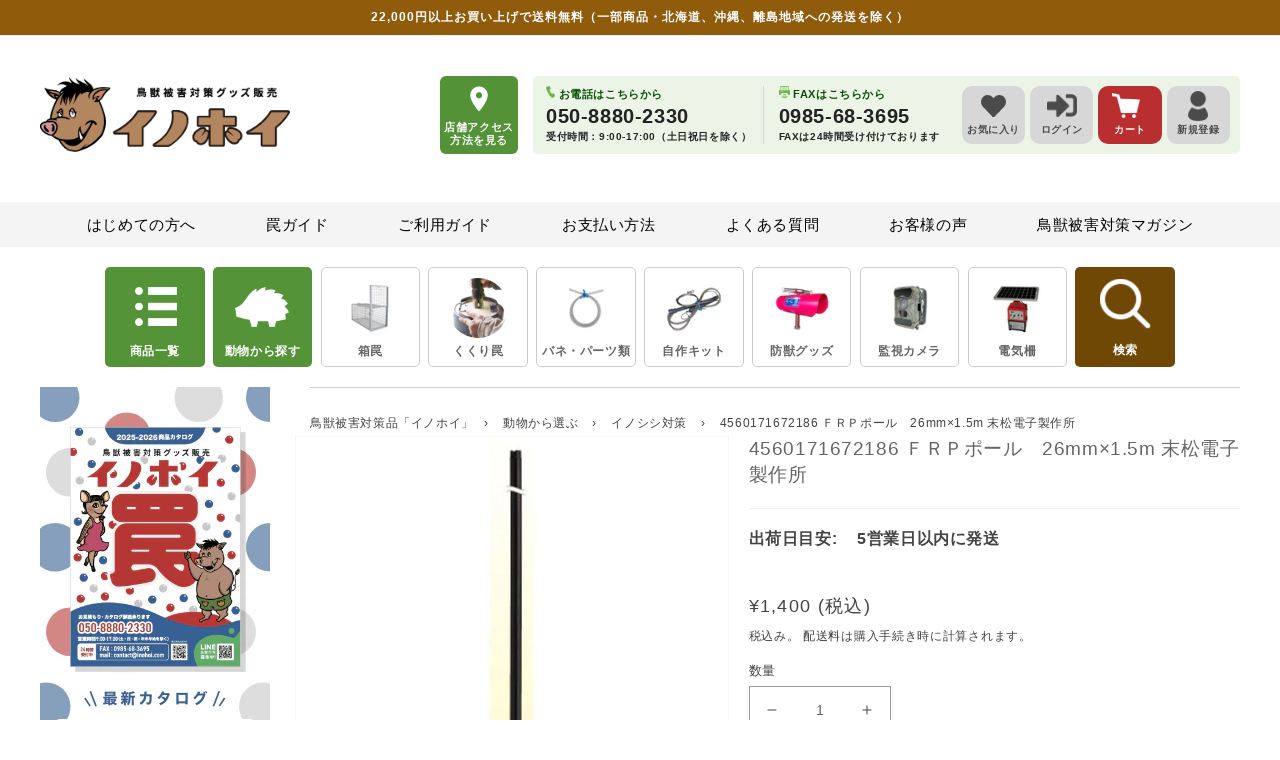

--- FILE ---
content_type: text/css
request_url: https://inohoi.com/cdn/shop/t/153/assets/base.css?v=32183898591387104181768367860
body_size: 12759
content:
:root,.color-background-1{--color-foreground: var(--color-base-text);--color-background: var(--color-base-background-1);--gradient-background: var(--gradient-base-background-1)}.color-background-2{--color-foreground: var(--color-base-text);--color-background: var(--color-base-background-2);--gradient-background: var(--gradient-base-background-2)}.color-inverse{--color-foreground: var(--color-base-background-1);--color-background: var(--color-base-text);--gradient-background: rgb(var(--color-base-text))}.color-accent-1{--color-foreground: var(--color-base-solid-button-labels);--color-background: var(--color-base-accent-1);--gradient-background: var(--gradient-base-accent-1)}.color-accent-2{--color-foreground: var(--color-base-solid-button-labels);--color-background: var(--color-base-accent-2);--gradient-background: var(--gradient-base-accent-2)}.color-foreground-outline-button{--color-foreground: var(--color-base-outline-button-labels)}.color-foreground-accent-1{--color-foreground: var(--color-base-accent-1)}.color-foreground-accent-2{--color-foreground: var(--color-base-accent-2)}:root,.color-background-1{--color-link: var(--color-base-outline-button-labels);--alpha-link: .85}.color-background-2,.color-inverse,.color-accent-1,.color-accent-2{--color-link: var(--color-foreground);--alpha-link: .7}:root,.color-background-1{--color-button: var(--color-base-accent-1);--color-button-text: var(--color-base-solid-button-labels);--alpha-button-background: 1;--alpha-button-border: 1}.color-background-2,.color-inverse,.color-accent-1,.color-accent-2{--color-button: var(--color-foreground);--color-button-text: var(--color-background)}.button--secondary{--color-button: var(--color-base-outline-button-labels);--color-button-text: var(--color-base-outline-button-labels);--color-button: var(--color-background);--alpha-button-background: 1}.color-background-2 .button--secondary,.color-accent-1 .button--secondary,.color-accent-2 .button--secondary,.color-inverse .button--secondary{--color-button: var(--color-background);--color-button-text: var(--color-foreground)}.button--tertiary{--color-button: var(--color-base-outline-button-labels);--color-button-text: var(--color-base-outline-button-labels);--alpha-button-background: 0;--alpha-button-border: .2}.color-background-2 .button--tertiary,.color-inverse .button--tertiary,.color-accent-1 .button--tertiary,.color-accent-2 .button--tertiary{--color-button: var(--color-foreground);--color-button-text: var(--color-foreground)}:root,.color-background-1{--color-badge-background: var(--color-background);--color-badge-border: var(--color-foreground);--alpha-badge-border: .1}.color-background-2,.color-inverse,.color-accent-1,.color-accent-2{--color-badge-background: var(--color-background);--color-badge-border: var(--color-background);--alpha-badge-border: 1}:root,.color-background-1,.color-background-2{--color-card-hover: var(--color-base-text)}.color-inverse{--color-card-hover: var(--color-base-background-1)}.color-accent-1,.color-accent-2{--color-card-hover: var(--color-base-solid-button-labels)}:root,.color-icon-text{--color-icon: rgb(var(--color-base-text))}.color-icon-accent-1{--color-icon: rgb(var(--color-base-accent-1))}.color-icon-accent-2{--color-icon: rgb(var(--color-base-accent-2))}.color-icon-outline-button{--color-icon: rgb(var(--color-base-outline-button-labels))}.contains-card,.card{--border-radius: var(--card-corner-radius);--border-width: var(--card-border-width);--border-opacity: var(--card-border-opacity);--shadow-horizontal-offset: var(--card-shadow-horizontal-offset);--shadow-vertical-offset: var(--card-shadow-vertical-offset);--shadow-blur-radius: var(--card-shadow-blur-radius);--shadow-opacity: var(--card-shadow-opacity)}.contains-content-container,.content-container{--border-radius: var(--text-boxes-radius);--border-width: var(--text-boxes-border-width);--border-opacity: var(--text-boxes-border-opacity);--shadow-horizontal-offset: var(--text-boxes-shadow-horizontal-offset);--shadow-vertical-offset: var(--text-boxes-shadow-vertical-offset);--shadow-blur-radius: var(--text-boxes-shadow-blur-radius);--shadow-opacity: var(--text-boxes-shadow-opacity)}.contains-media,.global-media-settings{--border-radius: var(--media-radius);--border-width: var(--media-border-width);--border-opacity: var(--media-border-opacity);--shadow-horizontal-offset: var(--media-shadow-horizontal-offset);--shadow-vertical-offset: var(--media-shadow-vertical-offset);--shadow-blur-radius: var(--media-shadow-blur-radius);--shadow-opacity: var(--media-shadow-opacity)}.no-js:not(html){display:none!important}html.no-js .no-js:not(html){display:block!important}.no-js-inline{display:none!important}html.no-js .no-js-inline{display:inline-block!important}html.no-js .no-js-hidden{display:none!important}.page-width-desktop{padding:0;margin:0 auto}@media only screen and (max-width: 749px){.page-width{max-width:var(--page-width);margin:0 auto;padding:0 1.5rem}}@media screen and (min-width: 750px) and (max-width: 989px){.page-width{max-width:var(--page-width);margin:0 auto;padding:0 1.5rem}}@media screen and (min-width: 990px){.page-width{max-width:var(--page-width);margin:0 auto}}@media screen and (min-width: 990px){.page-width{padding:0}.page-width--narrow{padding:0 9rem}.page-width-desktop{padding:0}.page-width-tablet{padding:0 5rem}}@media screen and (min-width: 990px){.page-width--narrow{max-width:72.6rem;padding:0}.page-width-desktop{max-width:var(--page-width)}}.isolate{position:relative;z-index:0}.section+.section{margin-top:var(--spacing-sections-mobile)}@media screen and (min-width: 750px){.section+.section{margin-top:var(--spacing-sections-desktop)}}.element-margin-top{margin-top:5rem}@media screen and (min-width: 750px){.element-margin{margin-top:calc(5rem + var(--page-width-margin))}}body,.color-background-1,.color-background-2,.color-inverse,.color-accent-1,.color-accent-2{color:rgba(var(--color-foreground),1);background-color:rgb(var(--color-background))}.background-secondary{background-color:rgba(var(--color-foreground),.04)}.grid-auto-flow{display:grid;grid-auto-flow:column}.page-margin,.shopify-challenge__container{margin:7rem auto}.rte-width{max-width:82rem;margin:0 auto 2rem}.list-unstyled{margin:0;padding:0;list-style:none}.visually-hidden{position:absolute!important;overflow:hidden;width:1px;height:1px;margin:-1px;padding:0;border:0;clip:rect(0 0 0 0);word-wrap:normal!important}.visually-hidden--inline{margin:0;height:1em}.overflow-hidden{overflow:hidden}.skip-to-content-link:focus{z-index:9999;position:inherit;overflow:auto;width:auto;height:auto;clip:auto}.full-width-link{position:absolute;top:0;right:0;bottom:0;left:0;z-index:2}::selection{background-color:rgba(var(--color-foreground),.2)}.text-body{font-size:1.5rem;letter-spacing:.06rem;line-height:calc(1 + .8 / var(--font-body-scale));font-family:var(--font-body-family);font-style:var(--font-body-style);font-weight:var(--font-body-weight)}h1,h2,h3,h4,h5,.h0,.h1,.h2,.h3,.h4,.h5{font-family:var(--font-heading-family);font-style:var(--font-heading-style);font-weight:var(--font-heading-weight);letter-spacing:calc(var(--font-heading-scale) * .06rem);color:rgb(var(--color-foreground));line-height:calc(1 + .3/max(1,var(--font-heading-scale)));word-break:break-word}.h0{font-size:calc(var(--font-heading-scale) * 4rem)}@media only screen and (min-width: 750px){.h0{font-size:calc(var(--font-heading-scale) * 5.2rem)}}h1,.h1{font-size:calc(var(--font-heading-scale) * 3rem)}@media only screen and (min-width: 750px){h1,.h1{font-size:calc(var(--font-heading-scale) * 4rem)}}h2,.h2{font-size:calc(var(--font-heading-scale) * 2rem)}@media only screen and (min-width: 750px){h2,.h2{font-size:calc(var(--font-heading-scale) * 2.4rem)}}h3,.h3{font-size:calc(var(--font-heading-scale) * 1.7rem)}@media only screen and (min-width: 750px){h3,.h3{font-size:calc(var(--font-heading-scale) * 1.8rem)}}h4,.h4{font-family:var(--font-heading-family);font-style:var(--font-heading-style);font-size:calc(var(--font-heading-scale) * 1.5rem)}h5,.h5{font-size:calc(var(--font-heading-scale) * 1.2rem)}@media only screen and (min-width: 750px){h5,.h5{font-size:calc(var(--font-heading-scale) * 1.6rem)}}h6,.h6{color:rgba(var(--color-foreground),.75);margin-block-start:1.67em;margin-block-end:1.67em}blockquote{font-style:italic;color:rgba(var(--color-foreground),.75);border-left:.2rem solid rgba(var(--color-foreground),.2);padding-left:1rem}@media screen and (min-width: 750px){blockquote{padding-left:1.5rem}}.caption{font-size:1rem;letter-spacing:.07rem;line-height:calc(1 + .7 / var(--font-body-scale))}@media screen and (min-width: 750px){.caption{font-size:1.2rem}}.caption-with-letter-spacing{font-size:1rem;letter-spacing:.13rem;line-height:calc(1 + .2 / var(--font-body-scale));text-transform:uppercase}.caption-with-letter-spacing--medium{font-size:1.2rem;letter-spacing:.16rem}.caption-with-letter-spacing--large{font-size:1.4rem;letter-spacing:.18rem}.caption-large,.customer .field input,.customer select,.field__input,.form__label,.select__select{font-size:1.3rem;line-height:calc(1 + .5 / var(--font-body-scale));letter-spacing:.04rem}.color-foreground{color:rgb(var(--color-foreground))}table:not([class]){table-layout:fixed;border-collapse:collapse;font-size:1.4rem;border-style:hidden;box-shadow:0 0 0 .1rem rgba(var(--color-foreground),.2)}table:not([class]) td,table:not([class]) th{padding:1em;border:.1rem solid rgba(var(--color-foreground),.2)}.hidden{display:none!important}@media screen and (max-width: 749px){.small-hide{display:none!important}}@media screen and (min-width: 750px) and (max-width: 989px){.medium-hide{display:none!important}}@media screen and (min-width: 750px){.medium-up-hide{display:none!important}}@media screen and (min-width: 990px){.large-up-hide{display:none!important}}.center{text-align:center}.right{text-align:right}.uppercase{text-transform:uppercase}.light{opacity:.7}a:empty,ul:empty,dl:empty,div:empty,section:empty,article:empty,p:empty,h1:empty,h2:empty,h3:empty,h4:empty,h5:empty,h6:empty{display:none}.link,.customer a{cursor:pointer;display:inline-block;border:none;box-shadow:none;text-decoration:underline;text-underline-offset:.3rem;color:rgb(var(--color-link));background-color:transparent;font-size:1.4rem;font-family:inherit}.link--text{color:rgb(var(--color-foreground))}.link--text:hover{color:rgba(var(--color-foreground),.75)}.link-with-icon{display:inline-flex;font-size:1.4rem;font-weight:600;letter-spacing:.1rem;text-decoration:none;margin-bottom:4.5rem;white-space:nowrap}.link-with-icon .icon{width:1.5rem;margin-left:1rem}a:not([href]){cursor:not-allowed}.circle-divider:after{content:"\2022";margin:0 1.3rem 0 1.5rem}.circle-divider:last-of-type:after{display:none}hr{border:none;height:.1rem;background-color:rgba(var(--color-foreground),.2);display:block;margin:5rem 0}@media screen and (min-width: 750px){hr{margin:7rem 0}}.full-unstyled-link{text-decoration:none;color:currentColor;display:block}.placeholder{background-color:rgba(var(--color-foreground),.04);color:rgba(var(--color-foreground),.55);fill:rgba(var(--color-foreground),.55)}details>*{box-sizing:border-box}.break{word-break:break-word}.visibility-hidden{visibility:hidden}@media (prefers-reduced-motion){.motion-reduce{transition:none!important;animation:none!important}}:root{--duration-short: .1s;--duration-default: .2s;--duration-long: .5s}.underlined-link,.customer a{color:rgba(var(--color-link),var(--alpha-link));text-underline-offset:.3rem;text-decoration-thickness:.1rem;transition:text-decoration-thickness ease .1s}.underlined-link:hover,.customer a:hover{color:rgb(var(--color-link));text-decoration-thickness:.2rem}.icon-arrow{width:1.5rem}h3 .icon-arrow,.h3 .icon-arrow{width:calc(var(--font-heading-scale) * 1.5rem)}.animate-arrow .icon-arrow path{transform:translate(-.25rem);transition:transform var(--duration-short) ease}.animate-arrow:hover .icon-arrow path{transform:translate(-.05rem)}summary{cursor:pointer;list-style:none;position:relative}summary .icon-caret{position:absolute;height:.6rem;right:1.5rem;top:calc(50% - .2rem)}summary::-webkit-details-marker{display:none}.disclosure-has-popup{position:relative}.disclosure-has-popup[open]>summary:before{position:fixed;top:0;right:0;bottom:0;left:0;z-index:2;display:block;cursor:default;content:" ";background:transparent}.disclosure-has-popup>summary:before{display:none}.disclosure-has-popup[open]>summary+*{z-index:100}@media screen and (min-width: 750px){.disclosure-has-popup[open]>summary+*{z-index:4}.facets .disclosure-has-popup[open]>summary+*{z-index:2}}*:focus{outline:0;box-shadow:none}*:focus-visible{outline:.2rem solid rgba(var(--color-foreground),.5);outline-offset:.3rem;box-shadow:0 0 0 .3rem rgb(var(--color-background)),0 0 .5rem .4rem rgba(var(--color-foreground),.3)}.focused,.no-js *:focus{outline:.2rem solid rgba(var(--color-foreground),.5);outline-offset:.3rem;box-shadow:0 0 0 .3rem rgb(var(--color-background)),0 0 .5rem .4rem rgba(var(--color-foreground),.3)}.no-js *:focus:not(:focus-visible){outline:0;box-shadow:none}.focus-inset:focus-visible{outline:.2rem solid rgba(var(--color-foreground),.5);outline-offset:-.2rem;box-shadow:0 0 .2rem rgba(var(--color-foreground),.3)}.focused.focus-inset,.no-js .focus-inset:focus{outline:.2rem solid rgba(var(--color-foreground),.5);outline-offset:-.2rem;box-shadow:0 0 .2rem rgba(var(--color-foreground),.3)}.no-js .focus-inset:focus:not(:focus-visible){outline:0;box-shadow:none}.focus-none{box-shadow:none!important;outline:0!important}.focus-offset:focus-visible{outline:.2rem solid rgba(var(--color-foreground),.5);outline-offset:1rem;box-shadow:0 0 0 1rem rgb(var(--color-background)),0 0 .2rem 1.2rem rgba(var(--color-foreground),.3)}.focus-offset.focused,.no-js .focus-offset:focus{outline:.2rem solid rgba(var(--color-foreground),.5);outline-offset:1rem;box-shadow:0 0 0 1rem rgb(var(--color-background)),0 0 .2rem 1.2rem rgba(var(--color-foreground),.3)}.no-js .focus-offset:focus:not(:focus-visible){outline:0;box-shadow:none}.title,.title-wrapper-with-link{margin:3rem 0 2rem}.title-wrapper-with-link .title{margin:0}.title .link{font-size:inherit}.title-wrapper{margin-bottom:2rem}.title-wrapper-with-link{display:flex;justify-content:space-between;align-items:flex-end;gap:1rem;margin-bottom:3rem;flex-wrap:wrap}.title--primary{margin:4rem 0}.title-wrapper--self-padded-tablet-down,.title-wrapper--self-padded-mobile{padding-left:1.5rem;padding-right:1.5rem}@media screen and (min-width: 750px){.title-wrapper--self-padded-mobile{padding-left:0;padding-right:0}}@media screen and (min-width: 990px){.title,.title-wrapper-with-link{margin:5rem 0 3rem}.title--primary{margin:2rem 0}.title-wrapper-with-link{align-items:center}.title-wrapper-with-link .title{margin-bottom:0}.title-wrapper--self-padded-tablet-down{padding-left:0;padding-right:0}}.title-wrapper-with-link .link-with-icon{margin:0;flex-shrink:0;display:flex;align-items:center}.title-wrapper-with-link .link-with-icon svg{width:1.5rem}.title-wrapper-with-link a{color:rgb(var(--color-link));margin-top:0;flex-shrink:0}.title-wrapper--no-top-margin{margin-top:0}.title-wrapper--no-top-margin>.title{margin-top:0}.subtitle{font-size:1.8rem;line-height:calc(1 + .8 / var(--font-body-scale));letter-spacing:.06rem;color:rgba(var(--color-foreground),.7)}.subtitle--small{font-size:1.4rem;letter-spacing:.1rem}.subtitle--medium{font-size:1.6rem;letter-spacing:.08rem}.grid{display:flex;flex-wrap:wrap;margin-bottom:2rem;padding:0;list-style:none;column-gap:var(--grid-mobile-horizontal-spacing);row-gap:var(--grid-mobile-vertical-spacing)}@media screen and (min-width: 750px) and (max-width: 989px){.grid{column-gap:var(--grid-mobile-horizontal-spacing);row-gap:var(--grid-mobile-vertical-spacing)}}@media screen and (min-width: 990px){.grid{column-gap:var(--grid-desktop-horizontal-spacing);row-gap:var(--grid-desktop-vertical-spacing)}}.grid:last-child{margin-bottom:0}.grid__item{width:calc(25% - var(--grid-mobile-horizontal-spacing) * 3 / 4);max-width:calc(50% - var(--grid-mobile-horizontal-spacing) / 2);flex-grow:1;flex-shrink:0}@media screen and (min-width: 750px){.grid__item{width:calc((100% - (var(--grid-desktop-horizontal-spacing) * 4)) / 5);max-width:calc((100% - (var(--grid-desktop-horizontal-spacing) * 1)) / 2)}}.grid--gapless.grid{column-gap:0;row-gap:0}@media screen and (max-width: 749px){.grid__item.slider__slide--full-width{width:100%;max-width:none}}.grid--1-col .grid__item{max-width:100%;width:100%}.grid--3-col .grid__item{width:calc(33.33% - var(--grid-mobile-horizontal-spacing) * 2 / 3)}@media screen and (min-width: 750px){.grid--3-col .grid__item{width:calc(33.33% - var(--grid-desktop-horizontal-spacing) * 2 / 3)}}.grid--2-col .grid__item{width:calc(50% - var(--grid-mobile-horizontal-spacing) / 2)}@media screen and (min-width: 750px){.grid--2-col .grid__item{width:calc(50% - var(--grid-desktop-horizontal-spacing) / 2)}.grid--4-col-tablet .grid__item{width:calc(25% - var(--grid-desktop-horizontal-spacing) * 3 / 4)}.grid--3-col-tablet .grid__item{width:calc(33.33% - var(--grid-desktop-horizontal-spacing) * 2 / 3)}.grid--2-col-tablet .grid__item{width:calc(50% - var(--grid-desktop-horizontal-spacing) / 2)}}@media screen and (max-width: 989px){.grid--1-col-tablet-down .grid__item{width:100%;max-width:100%}.slider--tablet.grid--peek{margin:0;width:100%}.slider--tablet.grid--peek .grid__item{box-sizing:content-box;margin:0}}@media screen and (min-width: 990px){.grid--6-col-desktop .grid__item{width:calc(16.66% - var(--grid-desktop-horizontal-spacing) * 5 / 6);max-width:calc(16.66% - var(--grid-desktop-horizontal-spacing) * 5 / 6)}.grid--5-col-desktop .grid__item{width:calc(20% - var(--grid-desktop-horizontal-spacing) * 4 / 5);max-width:calc(20% - var(--grid-desktop-horizontal-spacing) * 4 / 5)}.grid--4-col-desktop .grid__item{width:calc(25% - var(--grid-desktop-horizontal-spacing) * 3 / 4);max-width:calc(25% - var(--grid-desktop-horizontal-spacing) * 3 / 4)}.grid--3-col-desktop .grid__item{width:calc(33.33% - var(--grid-desktop-horizontal-spacing) * 2 / 3);max-width:calc(33.33% - var(--grid-desktop-horizontal-spacing) * 2 / 3)}.grid--2-col-desktop .grid__item{width:calc(50% - var(--grid-desktop-horizontal-spacing) / 2);max-width:calc(50% - var(--grid-desktop-horizontal-spacing) / 2)}}@media screen and (min-width: 990px){.grid--1-col-desktop{flex:0 0 100%;max-width:100%}.grid--1-col-desktop .grid__item{width:100%;max-width:100%}}@media screen and (max-width: 749px){.grid--peek.slider--mobile{margin:0;width:100%}.grid--peek.slider--mobile .grid__item{box-sizing:content-box;margin:0}.grid--peek .grid__item{min-width:35%}.grid--peek.slider .grid__item:first-of-type{margin-left:1.5rem}.grid--peek.slider .grid__item:last-of-type{margin-right:1.5rem}.grid--2-col-tablet-down .grid__item{width:calc(50% - var(--grid-mobile-horizontal-spacing) / 2)}.slider--tablet.grid--peek.grid--2-col-tablet-down .grid__item,.grid--peek .grid__item{width:calc(50% - var(--grid-mobile-horizontal-spacing) - 3rem)}.slider--tablet.grid--peek.grid--1-col-tablet-down .grid__item,.slider--mobile.grid--peek.grid--1-col-tablet-down .grid__item{width:calc(100% - var(--grid-mobile-horizontal-spacing) - 3rem)}}@media screen and (min-width: 750px) and (max-width: 989px){.slider--tablet.grid--peek .grid__item{width:calc(25% - var(--grid-desktop-horizontal-spacing) - 3rem)}.slider--tablet.grid--peek.grid--3-col-tablet .grid__item{width:calc(33.33% - var(--grid-desktop-horizontal-spacing) - 3rem)}.slider--tablet.grid--peek.grid--2-col-tablet .grid__item,.slider--tablet.grid--peek.grid--2-col-tablet-down .grid__item{width:calc(50% - var(--grid-desktop-horizontal-spacing) - 3rem)}.slider--tablet.grid--peek .grid__item:first-of-type{margin-left:1.5rem}.slider--tablet.grid--peek .grid__item:last-of-type{margin-right:1.5rem}.grid--2-col-tablet-down .grid__item{width:calc(50% - var(--grid-desktop-horizontal-spacing) / 2)}.grid--1-col-tablet-down.grid--peek .grid__item{width:calc((100% - (var(--grid-desktop-horizontal-spacing) * 3)) / 4);max-width:calc((100% - (var(--grid-desktop-horizontal-spacing) * 1)) / 2)}}.media{display:block;background-color:rgba(var(--color-foreground),.1);position:relative;overflow:hidden}.media--transparent{background-color:transparent}.media>*:not(.zoom):not(.deferred-media__poster-button),.media model-viewer{display:block;max-width:100%;position:absolute;top:0;left:0;height:100%;width:100%}.media>img{object-fit:cover;object-position:center center;transition:opacity .4s cubic-bezier(.25,.46,.45,.94)}.media--square{padding-bottom:100%}.media--portrait{padding-bottom:125%}.media--landscape{padding-bottom:66.6%}.media--cropped{padding-bottom:56%}.media--16-9{padding-bottom:56.25%}.media--circle{padding-bottom:100%;border-radius:50%}.media.media--hover-effect>img+img{opacity:0}@media screen and (min-width: 990px){.media--cropped{padding-bottom:63%}}deferred-media{display:block}.button,.shopify-challenge__button,.customer button,button.shopify-payment-button__button--unbranded,.shopify-payment-button [role=button],.cart__dynamic-checkout-buttons [role=button],.cart__dynamic-checkout-buttons iframe{--shadow-horizontal-offset: var(--buttons-shadow-horizontal-offset);--shadow-vertical-offset: var(--buttons-shadow-vertical-offset);--shadow-blur-radius: var(--buttons-shadow-blur-radius);--shadow-opacity: var(--buttons-shadow-opacity);--border-offset: var(--buttons-border-offset);--border-opacity: calc(1 - var(--buttons-border-opacity));border-radius:var(--buttons-radius-outset);position:relative}.button,.shopify-challenge__button,.customer button,button.shopify-payment-button__button--unbranded{min-width:calc(12rem + var(--buttons-border-width) * 2);min-height:calc(4.5rem + var(--buttons-border-width) * 2)}.shopify-payment-button__button--branded{z-index:auto}.cart__dynamic-checkout-buttons iframe{box-shadow:var(--shadow-horizontal-offset) var(--shadow-vertical-offset) var(--shadow-blur-radius) rgba(var(--color-base-text),var(--shadow-opacity))}.button,.shopify-challenge__button,.customer button{display:inline-flex;justify-content:center;align-items:center;border:0;padding:0 3rem;cursor:pointer;font:inherit;font-size:1.5rem;text-decoration:none;color:rgb(var(--color-button-text));transition:box-shadow var(--duration-short) ease;-webkit-appearance:none;appearance:none;background-color:rgba(var(--color-button),var(--alpha-button-background))}.button:before,.shopify-challenge__button:before,.customer button:before,.shopify-payment-button__button--unbranded:before,.shopify-payment-button [role=button]:before,.cart__dynamic-checkout-buttons [role=button]:before{content:"";position:absolute;top:0;right:0;bottom:0;left:0;z-index:-1;border-radius:var(--buttons-radius-outset);box-shadow:var(--shadow-horizontal-offset) var(--shadow-vertical-offset) var(--shadow-blur-radius) rgba(var(--color-shadow),var(--shadow-opacity))}.button:after,.shopify-challenge__button:after,.customer button:after,.shopify-payment-button__button--unbranded:after{content:"";position:absolute;top:var(--buttons-border-width);right:var(--buttons-border-width);bottom:var(--buttons-border-width);left:var(--buttons-border-width);z-index:1;border-radius:var(--buttons-radius);box-shadow:0 0 0 calc(var(--buttons-border-width) + var(--border-offset)) rgba(var(--color-button-text),var(--border-opacity)),0 0 0 var(--buttons-border-width) rgba(var(--color-button),var(--alpha-button-background));transition:box-shadow var(--duration-short) ease}.button:not([disabled]):hover:after,.shopify-challenge__button:hover:after,.customer button:hover:after,.shopify-payment-button__button--unbranded:hover:after{--border-offset: 1.3px;box-shadow:0 0 0 calc(var(--buttons-border-width) + var(--border-offset)) rgba(var(--color-button-text),var(--border-opacity)),0 0 0 calc(var(--buttons-border-width) + 1px) rgba(var(--color-button),var(--alpha-button-background))}.button--secondary:after{--border-opacity: var(--buttons-border-opacity)}.button:focus-visible,.button:focus,.button.focused,.shopify-payment-button__button--unbranded:focus-visible,.shopify-payment-button [role=button]:focus-visible,.shopify-payment-button__button--unbranded:focus,.shopify-payment-button [role=button]:focus{outline:0;box-shadow:0 0 0 .3rem rgb(var(--color-background)),0 0 0 .5rem rgba(var(--color-foreground),.5),0 0 .5rem .4rem rgba(var(--color-foreground),.3)}.button:focus:not(:focus-visible):not(.focused),.shopify-payment-button__button--unbranded:focus:not(:focus-visible):not(.focused),.shopify-payment-button [role=button]:focus:not(:focus-visible):not(.focused){box-shadow:inherit}.button::selection,.shopify-challenge__button::selection,.customer button::selection{background-color:rgba(var(--color-button-text),.3)}.button,.button-label,.shopify-challenge__button,.customer button{font-size:1.5rem;letter-spacing:.1rem;line-height:calc(1 + .2 / var(--font-body-scale))}.button--tertiary{font-size:1.2rem;padding:1rem 1.5rem;min-width:calc(9rem + var(--buttons-border-width) * 2);min-height:calc(3.5rem + var(--buttons-border-width) * 2)}.button--small{padding:1.2rem 2.6rem}.button:disabled,.button[aria-disabled=true],.button.disabled,.customer button:disabled,.customer button[aria-disabled=true],.customer button.disabled{cursor:not-allowed;opacity:.5}.button--full-width{display:flex;width:100%}.button.loading{color:transparent;position:relative}@media screen and (forced-colors: active){.button.loading{color:rgb(var(--color-foreground))}}.button.loading>.loading-overlay__spinner{top:50%;left:50%;transform:translate(-50%,-50%);position:absolute;height:100%;display:flex}.button.loading>.loading-overlay__spinner .path{stroke:rgb(var(--color-button-text))}.share-button{display:block;position:relative}.share-button details{width:fit-content}.share-button__button{font-size:1.4rem;display:flex;min-height:2.4rem;align-items:center;color:rgb(var(--color-link));margin-left:0;padding-left:0}details[open]>.share-button__fallback{animation:animateMenuOpen var(--duration-default) ease}.share-button__button:hover{text-decoration:underline;text-underline-offset:.3rem}.share-button__button,.share-button__fallback button{cursor:pointer;background-color:transparent;border:none}.share-button__button .icon-share{height:1.2rem;margin-right:1rem;width:1.3rem}.share-button__fallback{display:flex;align-items:center;position:absolute;top:3rem;left:.1rem;z-index:3;width:100%;min-width:max-content;border-radius:var(--inputs-radius);border:0}.share-button__fallback:after{pointer-events:none;content:"";position:absolute;top:var(--inputs-border-width);right:var(--inputs-border-width);bottom:var(--inputs-border-width);left:var(--inputs-border-width);border:.1rem solid transparent;border-radius:var(--inputs-radius);box-shadow:0 0 0 var(--inputs-border-width) rgba(var(--color-foreground),var(--inputs-border-opacity));transition:box-shadow var(--duration-short) ease;z-index:1}.share-button__fallback:before{background:rgb(var(--color-background));pointer-events:none;content:"";position:absolute;top:0;right:0;bottom:0;left:0;border-radius:var(--inputs-radius-outset);box-shadow:var(--inputs-shadow-horizontal-offset) var(--inputs-shadow-vertical-offset) var(--inputs-shadow-blur-radius) rgba(var(--color-base-text),var(--inputs-shadow-opacity));z-index:-1}.share-button__fallback button{width:4.4rem;height:4.4rem;padding:0;flex-shrink:0;display:flex;justify-content:center;align-items:center;position:relative;right:var(--inputs-border-width)}.share-button__fallback button:hover{color:rgba(var(--color-foreground),.75)}.share-button__fallback button:hover svg{transform:scale(1.07)}.share-button__close:not(.hidden)+.share-button__copy{display:none}.share-button__close,.share-button__copy{background-color:transparent;color:rgb(var(--color-foreground))}.share-button__copy:focus-visible,.share-button__close:focus-visible{background-color:rgb(var(--color-background));z-index:2}.share-button__copy:focus,.share-button__close:focus{background-color:rgb(var(--color-background));z-index:2}.field:not(:focus-visible):not(.focused)+.share-button__copy:not(:focus-visible):not(.focused),.field:not(:focus-visible):not(.focused)+.share-button__close:not(:focus-visible):not(.focused){background-color:inherit}.share-button__fallback .field:after,.share-button__fallback .field:before{content:none}.share-button__fallback .field{border-radius:0;min-width:auto;min-height:auto;transition:none}.share-button__fallback .field__input:focus,.share-button__fallback .field__input:-webkit-autofill{outline:.2rem solid rgba(var(--color-foreground),.5);outline-offset:.1rem;box-shadow:0 0 0 .1rem rgb(var(--color-background)),0 0 .5rem .4rem rgba(var(--color-foreground),.3)}.share-button__fallback .field__input{box-shadow:none;text-overflow:ellipsis;white-space:nowrap;overflow:hidden;filter:none;min-width:auto;min-height:auto}.share-button__fallback .field__input:hover{box-shadow:none}.share-button__fallback .icon{width:1.5rem;height:1.5rem}.share-button__message:not(:empty){display:flex;align-items:center;width:100%;height:100%;margin-top:0;padding:.8rem 0 .8rem 1.5rem;margin:var(--inputs-border-width)}.share-button__message:not(:empty):not(.hidden)~*{display:none}.field__input,.select__select,.customer .field input,.customer select{-webkit-appearance:none;appearance:none;background-color:rgb(var(--color-background));color:rgb(var(--color-foreground));font-size:1.6rem;width:100%;box-sizing:border-box;transition:box-shadow var(--duration-short) ease;border-radius:var(--inputs-radius);height:4.5rem;min-height:calc(var(--inputs-border-width) * 2);min-width:calc(7rem + (var(--inputs-border-width) * 2));position:relative;border:0}.field:before,.select:before,.customer .field:before,.customer select:before,.localization-form__select:before{pointer-events:none;content:"";position:absolute;top:0;right:0;bottom:0;left:0;border-radius:var(--inputs-radius-outset);box-shadow:var(--inputs-shadow-horizontal-offset) var(--inputs-shadow-vertical-offset) var(--inputs-shadow-blur-radius) rgba(var(--color-base-text),var(--inputs-shadow-opacity));z-index:-1}.field:after,.select:after,.customer .field:after,.customer select:after,.localization-form__select:after{pointer-events:none;content:"";position:absolute;top:var(--inputs-border-width);right:var(--inputs-border-width);bottom:var(--inputs-border-width);left:var(--inputs-border-width);border:.1rem solid transparent;border-radius:var(--inputs-radius);box-shadow:0 0 0 var(--inputs-border-width) rgba(var(--color-foreground),var(--inputs-border-opacity));transition:box-shadow var(--duration-short) ease;z-index:1}.select__select{font-family:var(--font-body-family);font-style:var(--font-body-style);font-weight:var(--font-body-weight);font-size:1.2rem;color:rgba(var(--color-foreground),.75)}.field:hover.field:after,.select:hover.select:after,.select__select:hover.select__select:after,.customer .field:hover.field:after,.customer select:hover.select:after,.localization-form__select:hover.localization-form__select:after{box-shadow:0 0 0 calc(.1rem + var(--inputs-border-width)) rgba(var(--color-foreground),var(--inputs-border-opacity));outline:0;border-radius:var(--inputs-radius)}.field__input:focus-visible,.select__select:focus-visible,.customer .field input:focus-visible,.customer select:focus-visible,.localization-form__select:focus-visible.localization-form__select:after{box-shadow:0 0 0 calc(.1rem + var(--inputs-border-width)) rgba(var(--color-foreground));outline:0;border-radius:var(--inputs-radius)}.field__input:focus,.select__select:focus,.customer .field input:focus,.customer select:focus,.localization-form__select:focus.localization-form__select:after{box-shadow:0 0 0 calc(.1rem + var(--inputs-border-width)) rgba(var(--color-foreground));outline:0;border-radius:var(--inputs-radius)}.localization-form__select:focus{outline:0;box-shadow:none}.text-area,.select{display:flex;position:relative;width:100%}.select .icon-caret,.customer select+svg{height:.6rem;pointer-events:none;position:absolute;top:calc(50% - .2rem);right:calc(var(--inputs-border-width) + 1.5rem)}.select__select,.customer select{cursor:pointer;line-height:calc(1 + .6 / var(--font-body-scale));padding:0 2rem;margin:var(--inputs-border-width);min-height:calc(var(--inputs-border-width) * 2)}.custom-select:focus-visible,.field:has(.custom-select):focus-visible,.custom-select select:focus-visible{outline:none;box-shadow:none}.custom-select{width:100%;position:relative}.custom-select:before{content:"";display:block;position:absolute;z-index:1;top:50%;right:20px;transform:translateY(-50%);-webkit-transform:translateY(-50%);-ms-transform:translateY(-50%);width:0;height:0;border-style:solid;border-right:5.5px solid transparent;border-left:5.5px solid transparent;border-top:10px solid #555555;border-bottom:0}.custom-select:has(.custom-select__option-wrapper:not(.hidden)):before{transform:translateY(-50%) rotate(180deg)}.custom-select select{width:100%;padding:1.5rem;padding-left:23px;font-size:1.6rem;appearance:none;-webkit-appearance:none;-moz-appearance:none;border:none}.custom-select select:has(option[value=""]:checked){color:rgba(var(--color-foreground),.75)}.custom-select select option{display:none}.custom-select__option-wrapper{position:absolute;z-index:2;background-color:#fff;width:100%;border:1px solid rgba(var(--color-foreground),var(--inputs-border-opacity));border-top:none}.custom-select__option{height:36px;display:flex;align-items:center;padding-left:21px}.custom-select__option:hover{background-color:#ccc}.field{position:relative;width:100%;display:flex;transition:box-shadow var(--duration-short) ease}.customer .field{display:flex}.field--with-error{flex-wrap:wrap}.field__input,.customer .field input{flex-grow:1;text-align:left;padding:1.5rem;margin:var(--inputs-border-width);transition:box-shadow var(--duration-short) ease}.field__label,.customer .field label{font-size:1.6rem;left:calc(var(--inputs-border-width) + 2rem);top:calc(1rem + var(--inputs-border-width));margin-bottom:0;pointer-events:none;position:absolute;transition:top var(--duration-short) ease,font-size var(--duration-short) ease;color:rgba(var(--color-foreground),.75);letter-spacing:.1rem;line-height:1.5}.field__input:focus~.field__label,.field__input:not(:placeholder-shown)~.field__label,.field__input:-webkit-autofill~.field__label,.customer .field input:focus~label,.customer .field input:not(:placeholder-shown)~label,.customer .field input:-webkit-autofill~label{font-size:1rem;top:calc(var(--inputs-border-width) + .5rem);left:calc(var(--inputs-border-width) + 2rem);letter-spacing:.04rem}.field__input:focus,.field__input:not(:placeholder-shown),.field__input:-webkit-autofill,.customer .field input:focus,.customer .field input:not(:placeholder-shown),.customer .field input:-webkit-autofill{padding:2.2rem 1.5rem .8rem 2rem;margin:var(--inputs-border-width)}.customer .field.no-label input:focus,.customer .field.no-label input:not(:placeholder-shown),.customer .field.no-label input:-webkit-autofill{padding:1rem 1.5rem}.field__input::-webkit-search-cancel-button,.customer .field input::-webkit-search-cancel-button{display:none}.field__input::placeholder,.customer .field input::placeholder{opacity:0}.field__button{align-items:center;background-color:transparent;border:0;color:currentColor;cursor:pointer;display:flex;height:4.4rem;justify-content:center;overflow:hidden;padding:0;position:absolute;right:0;top:0;width:4.4rem}#searcharea .field .field__button{background:#666;height:calc(100% - 2px);top:1px;right:1px}.field__button>svg{height:2.5rem;width:2.5rem}.field__input:-webkit-autofill~.field__button,.field__input:-webkit-autofill~.field__label,.customer .field input:-webkit-autofill~label{color:#000}.text-area{font-family:var(--font-body-family);font-style:var(--font-body-style);font-weight:var(--font-body-weight);min-height:10rem;resize:none}input[type=checkbox]{display:inline-block;width:auto;margin-right:.5rem}.form__label{display:block;margin-bottom:.6rem}.form__message{align-items:center;display:flex;font-size:1.4rem;line-height:1;margin-top:1rem}.form__message--large{font-size:1.6rem}.customer .field .form__message{font-size:1.4rem;text-align:left}.form__message .icon,.customer .form__message svg{flex-shrink:0;height:1.3rem;margin-right:.5rem;width:1.3rem}.form__message--large .icon,.customer .form__message svg{height:1.5rem;width:1.5rem;margin-right:1rem}.customer .field .form__message svg{align-self:start}.field-title{font-size:1.6rem;text-align:left}.field-title__required{display:inline-block;margin-left:.5rem;font-size:1.2rem}.field-group{display:flex;align-items:center;justify-content:space-between;gap:1rem}.field-group .field+.field{margin-top:0}.form-status{margin:0;font-size:1.6rem}.form-status-list{padding:0;margin:2rem 0 4rem}.form-status-list li{list-style-position:inside}.form-status-list .link:first-letter{text-transform:capitalize}.quantity{color:rgba(var(--color-foreground));position:relative;width:calc(14rem / var(--font-body-scale) + var(--inputs-border-width) * 2);display:flex;border-radius:var(--inputs-radius);min-height:calc((var(--inputs-border-width) * 2) + 4.5rem)}.quantity:after{pointer-events:none;content:"";position:absolute;top:var(--inputs-border-width);right:var(--inputs-border-width);bottom:var(--inputs-border-width);left:var(--inputs-border-width);border:.1rem solid transparent;border-radius:var(--inputs-radius);box-shadow:0 0 0 var(--inputs-border-width) rgba(var(--color-foreground),var(--inputs-border-opacity));transition:box-shadow var(--duration-short) ease;z-index:1}.quantity:before{background:rgb(var(--color-background));pointer-events:none;content:"";position:absolute;top:0;right:0;bottom:0;left:0;border-radius:var(--inputs-radius-outset);box-shadow:var(--inputs-shadow-horizontal-offset) var(--inputs-shadow-vertical-offset) var(--inputs-shadow-blur-radius) rgba(var(--color-base-text),var(--inputs-shadow-opacity));z-index:-1}.quantity__input{color:currentColor;font-size:1.4rem;font-weight:500;opacity:.85;text-align:center;background-color:transparent;border:0;padding:0 .5rem;width:100%;flex-grow:1;-webkit-appearance:none;appearance:none}.quantity__button{width:calc(4.5rem / var(--font-body-scale));flex-shrink:0;font-size:1.8rem;border:0;background-color:transparent;cursor:pointer;display:flex;align-items:center;justify-content:center;color:rgb(var(--color-foreground));padding:0}.quantity__button:first-child{margin-left:calc(var(--inputs-border-width))}.quantity__button:last-child{margin-right:calc(var(--inputs-border-width))}.quantity__button svg{width:1rem;pointer-events:none}.quantity__button:focus-visible,.quantity__input:focus-visible{background-color:rgb(var(--color-background));z-index:2}.quantity__button:focus,.quantity__input:focus{background-color:rgb(var(--color-background));z-index:2}.quantity__button:not(:focus-visible):not(.focused),.quantity__input:not(:focus-visible):not(.focused){box-shadow:inherit;background-color:inherit}.quantity__input:-webkit-autofill,.quantity__input:-webkit-autofill:hover,.quantity__input:-webkit-autofill:active{box-shadow:0 0 0 10rem rgb(var(--color-background)) inset!important;-webkit-box-shadow:0 0 0 10rem rgb(var(--color-background)) inset!important}.quantity__input::-webkit-outer-spin-button,.quantity__input::-webkit-inner-spin-button{-webkit-appearance:none;margin:0}.quantity__input[type=number]{-moz-appearance:textfield}.modal__toggle{list-style-type:none}.no-js details[open] .modal__toggle{position:absolute;z-index:5}.modal__toggle-close{display:none}.no-js details[open] svg.modal__toggle-close{display:flex;z-index:1;height:1.7rem;width:1.7rem}.modal__toggle-open{display:flex}.no-js details[open] .modal__toggle-open{display:none}.no-js .modal__close-button.link{display:none}.modal__close-button.link{display:flex;justify-content:center;align-items:center;padding:0rem;height:4.4rem;width:4.4rem;background-color:transparent}.modal__close-button .icon{width:1.7rem;height:1.7rem}.modal__content{position:absolute;top:0;left:0;right:0;bottom:0;background:rgb(var(--color-background));z-index:4;display:flex;justify-content:center;align-items:center}.media-modal{cursor:zoom-out}.media-modal .deferred-media{cursor:initial}.cart-count-bubble:empty{display:none}.cart-count-bubble{position:absolute;background-color:rgb(var(--color-button));color:rgb(var(--color-button-text));height:1.7rem;width:1.7rem;border-radius:100%;display:flex;justify-content:center;align-items:center;font-size:.9rem;bottom:.8rem;left:2.2rem;line-height:calc(1 + .1 / var(--font-body-scale))}#shopify-section-announcement-bar{z-index:4}.announcement-bar{border-bottom:.1rem solid rgba(var(--color-foreground),.08);color:rgb(var(--color-foreground))}.announcement-bar__link{display:block;width:100%;padding:1rem 2rem;text-decoration:none}.announcement-bar__link:hover{color:rgb(var(--color-foreground));background-color:rgba(var(--color-card-hover),.06)}.announcement-bar__link .icon-arrow{display:inline-block;pointer-events:none;margin-left:.8rem;vertical-align:middle;margin-bottom:.2rem}.announcement-bar__link .announcement-bar__message{padding:0}.announcement-bar__message{text-align:center;padding:1rem 2rem;margin:0;letter-spacing:.1rem;background:#905c0c;font-weight:700;font-size:1.2rem;color:#fff}.shopify-section-header-sticky{position:sticky;top:0}.shopify-section-header-hidden{transform:translateY(-100%)}.shopify-section-header-hidden.menu-open{transform:translateY(0)}#shopify-section-header.animate{transition:transform .15s ease-out}.header-wrapper{display:block;position:relative;background-color:rgb(var(--color-background))}.header-wrapper--border-bottom{border-bottom:.1rem solid rgba(var(--color-foreground),.08)}.header{display:grid;grid-template-areas:"left-icon heading icons";grid-template-columns:1fr 2fr 1fr;align-items:center;padding-top:1rem;padding-bottom:1rem}@media screen and (min-width: 990px){.header{padding-top:2rem;padding-bottom:2rem}.header--has-menu:not(.header--middle-left){padding-bottom:0}.header--top-left,.header--middle-left:not(.header--has-menu){grid-template-areas:"heading icons" "navigation navigation";grid-template-columns:1fr auto}.header--middle-left{grid-template-areas:"heading navigation icons";grid-template-columns:auto auto 1fr;column-gap:2rem}.header--top-center{grid-template-areas:"left-icon heading icons" "navigation navigation navigation"}.header:not(.header--middle-left) .header__inline-menu{margin-top:1.05rem}}.header *[tabindex="-1"]:focus{outline:none}.header__heading{margin:0;line-height:0}.header>.header__heading-link{line-height:0}.header__heading,.header__heading-link{grid-area:heading;justify-self:center}.header__heading-link{display:inline-block;padding:.75rem;text-decoration:none;word-break:break-word}.header__heading-link:hover .h2{color:rgb(var(--color-foreground))}.header__heading-link .h2{line-height:1;color:rgba(var(--color-foreground),.75)}.header__heading-logo{height:auto;width:100%}@media screen and (max-width: 989px){.header__heading,.header__heading-link{text-align:center}}@media screen and (min-width: 990px){.header__heading-link{margin-left:-.75rem}.header__heading,.header__heading-link{justify-self:start}.header--top-center .header__heading-link,.header--top-center .header__heading{justify-self:center;text-align:center}}.header__icons{display:flex;grid-area:icons;justify-self:end}.header__icon:not(.header__icon--summary),.header__icon span{display:flex;align-items:center;justify-content:center}.header__icon{color:rgb(var(--color-foreground))}.header__icon span{height:100%}.header__icon:after{content:none}.header__icon:hover .icon,.modal__close-button:hover .icon{transform:scale(1.07)}.header__icon .icon{height:2rem;width:2rem;fill:none;vertical-align:middle}.header__icon,.header__icon--cart .icon{height:4.4rem;width:4.4rem}.header__icon--cart{position:relative;margin-right:-1.2rem}@media screen and (max-width: 989px){menu-drawer~.header__icons .header__icon--account{display:none}}.header__icon--menu[aria-expanded=true]:before{content:"";top:100%;left:0;height:calc(var(--viewport-height, 100vh) - (var(--header-bottom-position, 100%)));width:100%;display:block;position:absolute;background:rgba(var(--color-foreground),.5)}menu-drawer+.header__search{display:none}.header>.header__search{grid-area:left-icon;justify-self:start}.header:not(.header--has-menu) *>.header__search{display:none}.header__search{display:inline-flex;line-height:0}.header--top-center>.header__search{display:none}.header--top-center *>.header__search{display:inline-flex}@media screen and (min-width: 990px){.header:not(.header--top-center) *>.header__search,.header--top-center>.header__search{display:inline-flex}.header:not(.header--top-center)>.header__search,.header--top-center *>.header__search{display:none}}.no-js .predictive-search{display:none}details[open]>.search-modal{opacity:1;animation:animateMenuOpen var(--duration-default) ease}details[open] .modal-overlay{display:block}details[open] .modal-overlay:after{position:absolute;content:"";background-color:rgb(var(--color-foreground),.5);top:100%;left:0;right:0;height:100vh}.no-js details[open]>.header__icon--search{top:1rem;right:.5rem}.search-modal{opacity:0;border-bottom:.1rem solid rgba(var(--color-foreground),.08);min-height:calc(100% + var(--inputs-margin-offset) + (2 * var(--inputs-border-width)));height:100%}.search-modal__content{display:flex;align-items:center;justify-content:center;width:100%;height:100%;padding:0 5rem 0 1rem;line-height:calc(1 + .8 / var(--font-body-scale));position:relative}.search-modal__content-bottom{bottom:calc((var(--inputs-margin-offset) / 2))}.search-modal__content-top{top:calc((var(--inputs-margin-offset) / 2))}.search-modal__form{width:100%}.search-modal__close-button{position:absolute;right:.3rem}@media screen and (min-width: 750px){.search-modal__close-button{right:1rem}.search-modal__content{padding:0 6rem}}@media screen and (min-width: 990px){.search-modal__form{max-width:47.8rem}.search-modal__close-button{position:initial;margin-left:.5rem}}.header__icon--menu .icon{display:block;position:absolute;opacity:1;transform:scale(1);transition:transform .15s ease,opacity .15s ease}details:not([open])>.header__icon--menu .icon-close,details[open]>.header__icon--menu .icon-hamburger{visibility:hidden;opacity:0;transform:scale(.8)}.js details[open]:not(.menu-opening)>.header__icon--menu .icon-close{visibility:hidden}.js details[open]:not(.menu-opening)>.header__icon--menu .icon-hamburger{visibility:visible;opacity:1;transform:scale(1.07)}.js details>.header__submenu{opacity:0;transform:translateY(-1.5rem)}details[open]>.header__submenu{animation:animateMenuOpen var(--duration-default) ease;animation-fill-mode:forwards;z-index:1}@media (prefers-reduced-motion){details[open]>.header__submenu{opacity:1;transform:translateY(0)}}.header__inline-menu{margin-left:-1.2rem;grid-area:navigation;display:none}.header--top-center .header__inline-menu,.header--top-center .header__heading-link{margin-left:0}@media screen and (min-width: 990px){.header__inline-menu{display:block}.header--top-center .header__inline-menu{justify-self:center}.header--top-center .header__inline-menu>.list-menu--inline{justify-content:center}.header--middle-left .header__inline-menu{margin-left:0}}.header__menu{padding:0 1rem}.header__menu-item{padding:1.2rem;text-decoration:none;color:rgba(var(--color-foreground),.75)}.header__menu-item:hover{color:rgb(var(--color-foreground))}.header__menu-item span{transition:text-decoration var(--duration-short) ease}.header__menu-item:hover span{text-decoration:underline;text-underline-offset:.3rem}details[open]>.header__menu-item{text-decoration:underline}details[open]:hover>.header__menu-item{text-decoration-thickness:.2rem}details[open]>.header__menu-item .icon-caret{transform:rotate(180deg)}.header__active-menu-item{transition:text-decoration-thickness var(--duration-short) ease;color:rgb(var(--color-foreground));text-decoration:underline;text-underline-offset:.3rem}.header__menu-item:hover .header__active-menu-item{text-decoration-thickness:.2rem}.header__submenu{transition:opacity var(--duration-default) ease,transform var(--duration-default) ease}.global-settings-popup,.header__submenu.global-settings-popup{border-radius:var(--popup-corner-radius);border-color:rgba(var(--color-foreground),var(--popup-border-opacity));border-style:solid;border-width:var(--popup-border-width);box-shadow:var(--popup-shadow-horizontal-offset) var(--popup-shadow-vertical-offset) var(--popup-shadow-blur-radius) rgba(var(--color-shadow),var(--popup-shadow-opacity))}.header__submenu.list-menu{padding:2.4rem 0}.header__submenu .header__submenu{background-color:rgba(var(--color-foreground),.03);padding:.5rem 0;margin:.5rem 0}.header__submenu .header__menu-item:after{right:2rem}.header__submenu .header__menu-item{justify-content:space-between;padding:.8rem 2.4rem}.header__submenu .header__submenu .header__menu-item{padding-left:3.4rem}.header__menu-item .icon-caret{right:.8rem}.header__submenu .icon-caret{flex-shrink:0;margin-left:1rem;position:static}header-menu>details,details-disclosure>details{position:relative}@keyframes animateMenuOpen{0%{opacity:0;transform:translateY(-1.5rem)}to{opacity:1;transform:translateY(0)}}.overflow-hidden-mobile,.overflow-hidden-tablet{overflow:hidden}@media screen and (min-width: 750px){.overflow-hidden-mobile{overflow:auto}}@media screen and (min-width: 990px){.overflow-hidden-tablet{overflow:auto}}.badge{border:1px solid transparent;border-radius:var(--badge-corner-radius);display:inline-block;font-size:1.2rem;letter-spacing:.1rem;line-height:1;padding:.6rem 1.3rem;text-align:center;background-color:#b92f2f;border-color:#b92f2f;color:rgb(var(--color-foreground));word-break:break-word}.card__content .card__badge .badge{background-color:#b92f2f;border-color:#b92f2f}.gradient{background:rgb(var(--color-background));background:var(--gradient-background);background-attachment:fixed}@media screen and (forced-colors: active){.icon{color:CanvasText;fill:CanvasText!important}.icon-close-small path{stroke:CanvasText}}.ratio{display:flex;position:relative;align-items:stretch}.ratio:before{content:"";width:0;height:0;padding-bottom:var(--ratio-percent)}.content-container{border-radius:var(--text-boxes-radius);border:var(--text-boxes-border-width) solid rgba(var(--color-foreground),var(--text-boxes-border-opacity));position:relative}.content-container:after{content:"";position:absolute;top:calc(var(--text-boxes-border-width) * -1);right:calc(var(--text-boxes-border-width) * -1);bottom:calc(var(--text-boxes-border-width) * -1);left:calc(var(--text-boxes-border-width) * -1);border-radius:var(--text-boxes-radius);box-shadow:var(--text-boxes-shadow-horizontal-offset) var(--text-boxes-shadow-vertical-offset) var(--text-boxes-shadow-blur-radius) rgba(var(--color-shadow),var(--text-boxes-shadow-opacity));z-index:-1}.content-container--full-width:after{left:0;right:0;border-radius:0}@media screen and (max-width: 749px){.content-container--full-width-mobile{border-left:none;border-right:none;border-radius:0}.content-container--full-width-mobile:after{display:none}}.global-media-settings{position:relative;border:var(--media-border-width) solid rgba(var(--color-foreground),var(--media-border-opacity));border-radius:var(--media-radius);overflow:visible!important;background-color:rgb(var(--color-background))}.global-media-settings:after{content:"";position:absolute;top:calc(var(--media-border-width) * -1);right:calc(var(--media-border-width) * -1);bottom:calc(var(--media-border-width) * -1);left:calc(var(--media-border-width) * -1);border-radius:var(--media-radius);box-shadow:var(--media-shadow-horizontal-offset) var(--media-shadow-vertical-offset) var(--media-shadow-blur-radius) rgba(var(--color-shadow),var(--media-shadow-opacity));z-index:-1}.global-media-settings--no-shadow{overflow:hidden!important}.global-media-settings--no-shadow:after{content:none}.global-media-settings img,.global-media-settings iframe,.global-media-settings model-viewer,.global-media-settings video{border-radius:calc(var(--media-radius) - var(--media-border-width))}.content-container--full-width,.global-media-settings--full-width,.global-media-settings--full-width img{border-radius:0;border-left:none;border-right:none}@media screen and (max-width: 749px){.main-container__main{display:flex;flex-direction:column}}@supports not (inset: 10px){.grid{margin-left:calc(-1 * var(--grid-mobile-horizontal-spacing))}.grid__item{padding-left:var(--grid-mobile-horizontal-spacing);padding-bottom:var(--grid-mobile-vertical-spacing)}@media screen and (min-width: 750px){.grid{margin-left:calc(-1 * var(--grid-desktop-horizontal-spacing))}.grid__item{padding-left:var(--grid-desktop-horizontal-spacing);padding-bottom:var(--grid-desktop-vertical-spacing)}}.grid--gapless .grid__item{padding-left:0;padding-bottom:0}@media screen and (min-width: 749px){.grid--peek .grid__item{padding-left:var(--grid-mobile-horizontal-spacing)}}.product-grid .grid__item{padding-bottom:var(--grid-mobile-vertical-spacing)}@media screen and (min-width: 750px){.product-grid .grid__item{padding-bottom:var(--grid-desktop-vertical-spacing)}}}.font-body-bold{font-weight:var(--font-body-weight-bold)}#site_description_wrap{padding:5px 0;background:#434343;display:none}#site_description_wrap p{margin-bottom:0;font-size:12px;color:#fff}#header_addwrap{display:flex;justify-content:space-between;align-items:center;width:100%;padding:10px 0}@media only screen and (min-width: 750px){#header_addwrap{padding:10px}}@media only screen and (min-width: 990px){#header_addwrap{padding:10px 0}}#header_addwrap .grid .grid__item{padding:0;max-width:100%;text-align:left}#header_addwrap .grid .grid__item .custom__item{padding:0;margin:0}#header_addwrap .grid .grid__item .custom__item .rte p{display:none}#header_addwrap .grid .grid__item .custom__item .header_infowrap img{display:block;width:100%;max-width:516px}#header_addwrap .grid .header_userwrap{align-items:flex-end}@media only screen and (min-width: 750px){#header_addwrap .grid .header_userwrap .header_user__box{display:flex;width:50rem;justify-content:flex-end}}@media only screen and (min-width: 990px){#header_addwrap .grid .header_userwrap .header_user__box{display:flex;width:80rem;justify-content:flex-end}}#header_addwrap .grid .header_userwrap .header_user__box .new_headerrady{display:flex;align-items:flex-end;width:100px}#header_addwrap .grid .header_userwrap .header_user__box .new_headerwrap{width:100%}#header_addwrap .grid .header_userwrap .header_user__box .pc-store-access-button{margin-right:15px}#header_addwrap .grid .header_userwrap .header_user__box .pc-access-button{display:flex;flex-direction:column;align-items:center;justify-content:center;text-align:center;background-color:#539237;color:#fff;text-decoration:none;padding:0;border-radius:6px;font-weight:700;transition:background-color .3s ease;width:78px;height:78px}#header_addwrap .grid .header_userwrap .header_user__box .pc-access-button:hover{background-color:#45a049;color:#fff}#header_addwrap .grid .header_userwrap .header_user__box .pc-access-icon{width:30px;height:30px;margin-bottom:7px;color:#fff}#header_addwrap .grid .header_userwrap .header_user__box .pc-access-text{line-height:1.1;text-align:center}#header_addwrap .grid .header_userwrap .header_user__box .pc-access-main{font-size:11px;font-weight:700;margin-bottom:1px}#header_addwrap .grid .header_userwrap .header_user__box .pc-access-sub{font-size:11px;font-weight:700}#header_addwrap .grid .header_userwrap .header_user__box .new_shipping{background:#e6b766;border-radius:5px;color:#fff;font-size:14.4px;padding:3px 10px;margin-bottom:7px;font-weight:700}#header_addwrap .grid .header_userwrap .header_user__box .new_userwrap{background:#ebf4e7;padding:10px 10px 10px 3px;border-radius:5px;display:flex;justify-content:space-between}#header_addwrap .grid .header_userwrap .header_user__box .new_userwrap p{margin:0;line-height:1.4}p.new_teltitle{font-size:1.1rem;color:#0a5005}#header_addwrap .grid .header_userwrap .header_user__box .new_headernumber{width:28%;margin:0 5px;padding:0 5px;font-size:12px;font-weight:700}#header_addwrap .grid .header_userwrap .header_user__box .new_headernumber img{height:12px}#header_addwrap .grid .header_userwrap .header_user__box .new_headernumber:first-of-type{border-right:1px solid #d4d4d4}#header_addwrap .grid .header_userwrap .header_user__box .new_headertel{width:35%}#header_addwrap .grid .header_userwrap .header_user__box .new_telnumber{font-size:2rem;font-weight:700;color:#232323}#header_addwrap .grid .header_userwrap .header_user__box .new_telinfo{font-size:1rem;color:#232323}#header_addwrap .grid .header_userwrap .header_user__box .new_headerusername{display:flex;align-items:center;color:#666;font-size:14px}#header_addwrap .grid .header_userwrap .header_user__box .new_btnlist{width:10%;margin-left:5px}.new_favobtn.medium-up--hide{display:flex;align-self:center;width:50px;height:100%;aspect-ratio:1/1}.new_favobtn.medium-up--hide a{width:100%}.new_favobtn.medium-up--hide span{font-size:.8rem}#header_addwrap .grid .header_userwrap .header_user__box .new_btnlist a,.new_favobtn a{display:flex;align-items:center;justify-content:center;border-radius:10px;font-weight:700;font-size:10px;height:100%}#header_addwrap .grid .header_userwrap .header_user__box .new_btnlist span,.new_favobtn span{display:flex;padding:5px 0;height:100%;flex-direction:column;align-items:center;justify-content:space-between}#header_addwrap .grid .header_userwrap .header_user__box .new_btnlist img,.new_favobtn img{display:block;max-width:30px;max-height:30px;margin:auto}#header_addwrap .grid .header_userwrap .header_user__box .new_userbtn a,.new_favobtn a{background:#d7d7d7;color:#4b4b4b}.new_favobtn a:focus{opacity:1!important}.wishlist-hero-items-count{display:none!important}#header_addwrap .grid .header_userwrap .header_user__box .new_cartbtn a{position:relative;background:#b92f2f;color:#fff}#header_addwrap .grid .header_userwrap .header_user__box .new_cartbtn a .cartcount{display:flex;align-items:center;justify-content:center;position:absolute;top:-3px;right:-5px;padding:0 7px;height:20px;font-size:12px;line-height:1;color:#b64c4c;font-weight:700;background:#fff;border-radius:10px;border:2px solid}#header_addwrap .grid .header_userwrap .header_user__box .new_cartbtn img{width:28px;margin-left:-2px}#header_addwrap .grid .header_userwrap .head_username{margin-bottom:10px;font-size:14.4px;font-weight:700}#header_addwrap .grid .header_userwrap .head_linkbtn{display:flex}#header_addwrap .grid .header_userwrap .head_linkbtn a{display:flex;align-items:center;justify-content:center;width:100px;height:40px;line-height:1;border-radius:5px}#header_addwrap .grid .header_userwrap .head_linkbtn .hd_usr{margin-right:10px;color:#666;font-size:12.8px;background:#f4f4f4}#header_addwrap .grid .header_userwrap .head_linkbtn .hd_usr img{margin-right:4px;height:24px}#header_addwrap .grid .header_userwrap .head_linkbtn .hd_crtwrap{position:relative}#header_addwrap .grid .header_userwrap .head_linkbtn .hd_crtwrap .cartcount{display:flex;align-items:center;justify-content:center;position:absolute;top:-11px;right:-7px;padding:0 7px;height:20px;font-size:12px;line-height:1;color:#b64c4c;font-weight:700;background:#fff;border-radius:10px;border:2px solid}#header_addwrap .grid .header_userwrap .head_linkbtn .hd_crt{color:#fff;font-size:16px;background:#b92f2f}#header_addwrap .grid .header_userwrap .head_linkbtn .hd_crt img{margin:-3px 5px 0 0;height:20px}@media only screen and (max-width: 749px){#HeaderLogoWrapper{margin:0;width:200px}}@media only screen and (min-width: 750px){#HeaderLogoWrapper{margin:0;width:30%}}.site-header__menu{display:flex;justify-content:center;margin:0;line-height:1;background:#f4f4f4;font-size:1.5rem;padding:0}@media only screen and (min-width: 750px){.site-header__menu li{margin:0 2rem}}.site-header__menu li a{color:#000;padding:15px;display:block}.site-header__menu.is-fixed{margin-bottom:130px}nav.site-header__mega-menu{background:#fff}nav.site-header__mega-menu .megamenu__info{background:#e6b766;color:#fff;font-size:14.4px;padding:3px 10px;font-weight:700;text-align:center;display:none}nav.site-header__mega-menu.is-fixed{position:fixed;top:0;left:0;width:100%;border-bottom:1px solid #ececec;z-index:9999}nav.site-header__mega-menu.is-fixed .megamenu__info{display:block}.Megalist--nav{display:flex;justify-content:space-between;position:relative;padding:0 3rem;margin:2rem auto;max-width:1130px}.Megalist--nav>li.Megalist-nav--has-submenu:first-of-type a.Megalist-bgmenu{background-image:url(/cdn/shop/files/ml_menu3.png);background-size:auto 39px}.Megalist--nav>li.Megalist-nav--has-submenu:nth-of-type(2) a.Megalist-bgmenu{background-image:url(/cdn/shop/files/ml_animal.png)}.Megalist--nav li{display:flex;align-items:stretch;justify-content:center}.Megalist--nav li a{display:flex;justify-content:center;align-items:center;padding:70px 0 3px;width:100%;height:auto;text-align:center;line-height:1;font-weight:700;border-radius:5px;background-repeat:no-repeat}.Megalist--nav li.Megalist-nav--has-submenu{width:9.3%;font-size:1.2rem}@media screen and (min-width: 750px) and (max-width: 989px){.Megalist--nav li.Megalist-nav--has-submenu{font-size:.63125vw}}.Megalist--nav li.Megalist-nav--has-submenu a{color:#fff;background-color:#549337;background-position:top 20px center;background-size:auto 40px}.Megalist--nav li.Megalist-nav__item{width:9.3%}.Megalist--nav li.Megalist-nav__item a{display:block;padding-top:0;border:1px solid #cccccc}@media only screen and (max-width: 749px){.Megalist--nav li.Megalist-nav__item a{font-size:1.15rem}}@media screen and (min-width: 750px) and (max-width: 989px){.Megalist--nav li.Megalist-nav__item a{font-size:.63125vw}}@media screen and (min-width: 990px){.Megalist--nav li.Megalist-nav__item a{font-size:1.2rem}}.Megalist--nav li.Megalist-nav__item a img{display:block;margin:10px auto 7px;width:6rem;height:6rem;border-radius:50%}.Megalist--nav li.Megalist-nav__search{width:9.3%}.Megalist--nav li.Megalist-nav__search button{padding:5px 0;width:100%;height:100px;color:#fff;font-weight:700;line-height:1;background:#6f4805;border:none;border-radius:5px;font-size:1.2rem}@media screen and (min-width: 750px) and (max-width: 989px){.Megalist--nav li.Megalist-nav__search button{font-size:.63125vw}}.Megalist--nav li.Megalist-nav__search button img{display:block;margin:0 auto 15px;height:50px}.Megalist--nav li .Megalist-nav__submenu{display:none;position:absolute;left:30px;padding:30px 50px;width:calc(100% - 60px);max-width:1200px;background:#ebf4e7;list-style:none;z-index:9999}.Megalist-img{height:110px;margin:0 0 10px;position:relative;overflow:hidden;border-radius:10px;border:1px solid #c4c4c4;background:#fff}.Megalist-img img{width:100%;height:auto!important;position:absolute;top:50%;left:50%;transform:translate(-50%,-50%)}.input-group{position:relative;display:table;width:100%;border-collapse:separate}.form-vertical .input-group{margin-bottom:30px}@media only screen and (min-width: 750px){.newsletter-section .input-group{width:66.66667%}}.input-group__field,.input-group__btn{display:table-cell;vertical-align:middle;margin:0}.input-group__field,.input-group__btn .btn,.input-group__btn .shopify-payment-button .shopify-payment-button__button--unbranded,.shopify-payment-button .input-group__btn .shopify-payment-button__button--unbranded{height:48px;padding-top:0;padding-bottom:0}.input-group__field{width:100%}.form-vertical .input-group__field{margin:0}.input-group__btn{white-space:nowrap;width:1%}.input-group__btn .icon-arrow-right{width:14px;height:14px}.input-group__btn .icon{width:18px;height:18px;display:inline-block;vertical-align:middle;fill:currentColor}.input-group__btn .icon__fallback-text{position:absolute!important;overflow:hidden;clip:rect(0 0 0 0);height:1px;width:1px;margin:-1px;padding:0;border:0}#searcharea_bg{display:none;position:fixed;top:0;left:0;width:100%;height:100%;background:#0009;z-index:10000;transition:opacity 2s,transform 2s}#searcharea_bg.is-show{display:block}#searcharea{display:none;position:fixed;top:50%;left:50%;padding:20px;width:60%;border-radius:5px;box-shadow:0 0 20px #0006;background:#fff;transform:translate(-50%,-50%);z-index:10001;transition:opacity 2s,transform 2s}#searcharea.is-show{display:block}#shopify-section-card-list{padding:30px;width:100%;border-top:1px solid #ececec}.contact-image-description p{font-size:12.8px}.contact-image-description p strong{display:inline-block;margin:8px 0;font-size:17.6px;font-weight:400}#shopify-section-card-list2{padding:30px;width:100%;background-color:#f4f4f4}#shopify-section-card-list2 .grid div.payment-card .payment-icons{text-align:center}#shopify-section-card-list2 .grid div.payment-card .payment-icons li{padding-right:5px;width:30%}#shopify-section-card-list2 .grid div.payment-card .payment-icons li svg{width:100%;height:auto}#shopify-section-card-list2 .grid div.payment-card p{margin-top:10px;font-size:12.8px}#shopify-section-card-list2 .grid div.html-card p{font-size:14.4px}#shopify-section-card-list2 h3{padding:10px;font-size:17.6px;font-weight:700;line-height:1;letter-spacing:.08em;text-align:center;background:#fff;border-radius:5px}#shopify-section-card-list2+hr{display:none}.card-list{margin:0 auto;max-width:1140px;padding:0 30px}footer{margin:0 auto;max-width:1200px;padding:0}#shopify-section-footer{padding:55px 30px;width:100%;background:#eaeaea}#shopify-section-footer .site-footer__menu{display:flex;justify-content:center}#shopify-section-footer .site-footer__menu li:not(:last-of-type){padding-right:30px;margin-right:30px;border-right:1px solid #707070}#shopify-section-footer .footer-menu+.grid{display:flex;flex-wrap:wrap}@media only screen and (max-width: 749px){.footer__blocks-wrapper{display:flex!important;padding:20px 0 5px;column-gap:var(--grid-mobile-horizontal-spacing);row-gap:var(--grid-mobile-vertical-spacing)}#shopify-section-footer .contact-card{padding:1rem;text-align:center;background:#fff;height:100%;display:flex;column-gap:var(--grid-mobile-horizontal-spacing);row-gap:var(--grid-mobile-vertical-spacing);border-radius:.5rem;align-items:center}}@media only screen and (min-width: 750px){.footer__blocks-wrapper{display:flex}#shopify-section-footer .contact-card{padding:20px 0 5px;text-align:center;background:#fff;height:100%}}#shopify-section-footer .contact-card h3{color:#0a5005;font-weight:700;letter-spacing:.08em}@media only screen and (max-width: 749px){#shopify-section-footer .contact-card h3{font-size:1.4rem}#shopify-section-footer .contact-card .contact-address p{margin:5px 0;font-size:2.16rem;font-weight:700;line-height:1}}@media only screen and (min-width: 750px){#shopify-section-footer .contact-card h3{font-size:1.8rem}#shopify-section-footer .contact-card .contact-address p{margin:5px 0;font-size:3rem;font-weight:700;line-height:1}}@media only screen and (max-width: 749px){#shopify-section-footer .contact-card .contact-card-image{width:100%;max-width:113px;height:auto}}@media only screen and (min-width: 750px){#shopify-section-footer .contact-card .contact-card-image{width:30%;max-width:113px;height:auto}}#shopify-section-footer .contact-card .contact-text p{font-size:14px;color:#6e6e6e}#shopify-section-footer .contact-card .contact-text .foot_contactbtn{display:inline-flex;align-items:center;justify-content:center;padding:9px 20px;margin:0 auto;font-size:1.3rem;color:#fff;letter-spacing:.08em;font-weight:700;line-height:1;background:#0a5005;border-radius:5px}#shopify-section-footer .contact-card .contact-text .foot_contactbtn img{margin-left:10px}#shopify-section-footer .foot_sns{display:flex;align-items:center;justify-content:center;margin-top:30px}#shopify-section-footer .foot_sns .fbicon{width:40px}#shopify-section-footer .foot_sns span{padding:5px 10px 12px;margin-left:10px;background:url(/cdn/shop/files/foot_fukidashi.svg) no-repeat top left / 100% auto}#shopify-section-footer .foot_sns span strong{color:#4e6da7}#shopify-section-footer .foot_sns span img{vertical-align:top;width:25px}#shopify-section-footer hr{margin:20px 0;border-color:#ccc}#shopify-section-footer .footer__copyright{width:100%;text-align:center}#shopify-section-footer .sub-footer{padding:0}#sidebox{position:fixed;right:10px;bottom:10px;z-index:9999;opacity:0;visibility:hidden;transition:.5s}#sidebox>div{position:relative}#sidebox .button__side{padding:0;margin-bottom:10px;width:100px;height:70px}#sidebox .button__side a{display:flex;align-items:center;justify-content:center;width:100%;height:100%;color:#706f71;background:#ebebeb;border-radius:5px}#sidebox .button__side a.product__cartbtn{color:#fff;background:#e8b564;background:#e8a63c}#sidebox .button__side a .sidebox-item-image{display:flex;flex-direction:column;justify-content:center;align-items:center}#sidebox .button__side a .sidebox-item-image img{margin-bottom:5px;max-width:28px;max-height:28px}#sidebox .button__side a .sidebox-item-image span{font-size:12.8px;font-weight:700}#sidebox .cartcount{display:flex;align-items:center;justify-content:center;position:absolute;top:-11px;right:-7px;padding:0 7px;height:20px;font-size:12px;line-height:1;color:#b64c4c;font-weight:700;background:#fff;border-radius:10px;border:2px solid}#sidebox div>div:first-of-type a{color:#fff;background:#b92f2f}#sidebox.fade_on{opacity:1;visibility:visible}@media screen and (max-width: 749px){.sp--menu-col li a{display:block;padding:10px 15px;font-weight:400;border-bottom:1px solid #ccc;background:var(--arrow_right) no-repeat center right 10px / auto 1em}.sp--menu-col li:first-of-type{border-top:1px solid #ccc}.sp--menu-col li.sp--menu-parent{border-top:none}.sp--menu-col li.sp--menu-parent span{display:block;padding:8px;color:#fff;text-align:center;font-size:15.84px;font-weight:700;letter-spacing:.08em;background:#0a5005}.sp--menu-col li+.sp--menu-parent{margin-top:20px}.sp--menu-col+.sp--menu-col{margin-top:20px}.sp--menu-col .sp--menu-child{margin-left:-40px}.sp--menu-col .sp--menu-child>li>ul{padding-left:0}.sp--menu-col .sp--menu-child>li>ul>li{display:flex;flex-wrap:wrap}.sp--menu-col .sp--menu-child>li>ul>li>a{background-color:#d7d7d780;color:#4b4b4b;background-image:none;padding-left:20px;width:90%}.sp--menu-col .sp--menu-child>li>ul>li>a:first-of-type:last-of-type{width:100%}.sp--menu-col .sp--menu-child>li>ul>li>a.open_btn{width:10%;padding:0;text-indent:100%;overflow:hidden;background-image:url(/cdn/shop/t/11/assets/arrow_right_small.png?v=2037001216461781727);background-repeat:no-repeat;background-position:center right 10px;background-size:10px auto;opacity:1}.sp--menu-col .sp--menu-child>li>ul>li>a.is-open{background-image:url(/cdn/shop/t/11/assets/arrow_down_small.png?v=5325778406081992361);background-size:auto 10px;background-position:center right 6px}.sp--menu-col .sp--menu-child>li>ul>li>a+ul{display:none}.sp--menu-col .sp--menu-child>li>ul>li>a.is-open+ul{display:block!important}.sp--menu-col .sp--menu-child>li>ul>li>a.is-open+ul:before{content:"";display:block;height:4px;margin-top:-4px;width:100%;background:transparent;box-shadow:0 4px 4px #0003}.sp--menu-col .sp--menu-child>li>ul>li>a.is-open+ul li:first-of-type{border-top:none}.sp--menu-col .sp--menu-child>li>ul>li>ul{padding-left:0;width:100%}.sp--menu-col .sp--menu-child>li>ul>li>ul>li>a{padding-left:20px;background-image:none;background-color:#d7d7d7f0;color:#4b4b4b}.sp--menu-col .sp--menu-child>li>a+ul{display:none}.sp--menu-col .sp--menu-child>li>a.is-open{background-image:url(/cdn/shop/t/11/assets/arrow_down_small.png?v=5325778406081992361);background-size:auto 10px;background-position:center right 6px;box-shadow:0 4px 4px #0000000d}.sp--menu-col .sp--menu-child>li>a.is-open+ul{display:block!important}.sp--menu-col .sp--menu-child>li>a.is-open+ul li:first-of-type{border-top:none}.sp--menu-col+.sp--menu-closebtn{margin-top:20px}.sp--menu-col{margin-left:-15px;margin-right:-15px}.sp--menu-col2{flex-wrap:nowrap;column-gap:0;row-gap:0}.sp--menu-col2 li{width:calc((100% - 1px)/2);max-width:50%;border-top:1px solid #ccc}.sp--menu-col2 li:nth-of-type(odd){border-right:1px solid #ccc}.sp--menu-btntxt{position:absolute;left:0;margin-top:15px;font-weight:700;transform:scale(.5);transform-origin:top left;white-space:nowrap}#sp__Menu1{position:fixed;top:0;right:-100%;padding:0;width:100%;background:#fffffff0;z-index:9998;transition:.3s}#sp__Menu1.is-open{position:fixed;right:0;top:0;height:100%}#sp__Menu1 .sp_menu_container{overflow:auto;height:100%;-webkit-overflow-scrolling:touch;padding:15px 15px 80px;background-color:#fff}.sp--menu-closebtn{display:flex;align-items:center;justify-content:center;width:100%;height:3em;color:#fff;font-weight:700;background:#905c0a;border-radius:5px;padding-left:2rem}.sp--menu-closebtn span{position:relative}.sp--menu-closebtn span:before,.sp--menu-closebtn span:after{content:"";display:inline-block;width:1.5rem;height:.2rem;border-top:.2rem solid #fff;position:absolute;left:-2rem;top:45%}.sp--menu-closebtn span:before{transform:rotate(45deg)}.sp--menu-closebtn span:after{transform:rotate(-45deg)}.sp--menu-closebtn img{margin-right:10px;width:1.1em}.sp--menu-telimg{margin:20px 0;font-size:12.8px}.sp--menu-telimg img{max-width:100%;height:auto}.site-header__mega-menu.is-fixed{display:none}.black-bg{display:none;position:absolute;top:0;left:0;width:100%;height:100%;z-index:9997;background:transparent;transition:.3s}.black-bg.sp-open{display:block;background:#0009}.sp--header-bottom .site-header__menu{padding:10px;background:#fff;border-top:1px solid #eaeaea;border-bottom:1px solid #eaeaea;margin-left:5px}.sp--header-bottom .site-header__menu.is-fixed{margin-bottom:0}.sp--header-bottom .site-header__menu .sp--menu-search{padding:10px 0;color:#fff;font-size:1.2rem;font-weight:700;text-align:center;background:#6f4805;border-radius:5px}.sp--header-bottom .site-header__menu .sp--menu-search img{display:block;margin:0 3px 10px 15px;width:60%;height:auto}.sp--header-bottom .site-header__menu span a{padding:0 2px;color:#666;font-weight:700;text-align:center;white-space:nowrap}.site-header__menu .swiper-wrapper span:nth-of-type(2) img{height:45px;padding:8px 5px 7px}.sp_menu{margin:0 1.5rem}#sp-SearchMenu{position:fixed;top:0;left:-100%;height:100%;padding:0;width:100%;min-height:100vh;background:#fffffff0;z-index:9999;transition:.3s}#sp-SearchMenu .sp_menu_container{overflow:auto;height:100%;-webkit-overflow-scrolling:touch;background-color:#fff}#sp-SearchMenu .sp--menu-closebtn{width:92%;margin:15px auto}#sp-SearchMenu .sp--menu-col{width:100vw;margin-left:0}#sp-SearchMenu .sp--menu-col .sp--menu-parent{padding:0;border:none}#sp-SearchMenu .sp--menu-col .sp--menu-child li{padding-left:0}#sp-SearchMenu .sp--menu-col .sp--menu-child li a{display:flex;align-items:center;padding:7px 16px 7px 7px}#sp-SearchMenu .sp--menu-col .sp--menu-child li a img{margin-right:10px}#sp-SearchMenu .sp--menu-linkbtn a{display:block;margin:15px auto 20px;padding:13px;width:50%;color:#78a762;font-weight:700;text-align:center;line-height:1;letter-spacing:.08em;background:var(--arrow_right) #e6efe2 no-repeat center right 10px / auto 1em;border-radius:5px}#sp-SearchMenu .sp-menu-searchbox{margin:0 0 20px;width:100vw}#sp-SearchMenu .sp-menu-searchbox h2{padding:8px;margin-bottom:20px;color:#fff;font-size:15.84px;text-align:center;font-weight:700;letter-spacing:.08em;background:#93c47c}#sp-SearchMenu .sp-menu-searchbox form .input-group{background:#fff;outline:0;outline-offset:-1px}#sp-SearchMenu .sp-menu-searchbox form .input-group .input-group__field{height:36px;border-top:1px solid #ccc;border-bottom:1px solid #ccc;border-left:1px solid #ccc;padding-left:10px}#sp-SearchMenu .sp-menu-searchbox form .input-group .input-group__btn .btn{width:50px;height:36px;min-height:36px;background:#666;border:0}#sp-SearchMenu.is-open{left:0}.sp_menu .sp--menu-banner img{max-width:100%;height:auto}.sp_menu .sp--menu-banner+.sp--menu-banner{margin-top:.5rem}#shopify-section-footer{padding:0 0 60px;margin-top:0}#shopify-section-footer .site-footer{padding:0}#shopify-section-footer .site-footer .grid{padding-top:10px}#shopify-section-footer .site-footer .grid .grid__item{padding-left:50px;padding-right:20px}#shopify-section-footer .site-footer .contact-card{display:flex;justify-content:space-between;align-items:center;padding:10px;border-radius:5px}#shopify-section-footer .site-footer .contact-card .c_c_img{width:30%}#shopify-section-footer .site-footer .contact-card .c_c_img img{width:100%}#shopify-section-footer .site-footer .contact-card .c_c_sp{width:66%;text-align:left}#shopify-section-footer .site-footer .contact-card h3{margin-bottom:.5rem;font-size:14.4px;letter-spacing:.02em}#shopify-section-footer .site-footer .contact-card .contact-address p{font-size:21.6px}#shopify-section-footer .site-footer .contact-card .contact-text p{margin-bottom:0;font-size:12.96px}#shopify-section-footer .site-footer .contact-card .contact-text .foot_contactbtn{padding:9px 0;width:100%;font-size:14.4px;letter-spacing:.06em}#shopify-section-footer .site-footer .foot_sns{margin-top:20px}#shopify-section-footer .site-footer .foot_sns .fbicon{display:block;width:36px}#shopify-section-footer .site-footer .foot_sns span{display:none}#shopify-section-footer .site-footer__menu{justify-content:flex-start;flex-wrap:wrap;margin-bottom:0;background:#fff}#shopify-section-footer .site-footer__menu li{margin:0!important;padding:0!important;width:50%;border-top:1px solid #eaeaea}#shopify-section-footer .site-footer__menu li:nth-of-type(odd){border-right:1px solid #eaeaea!important}#shopify-section-footer .site-footer__menu li:nth-of-type(2n){border-right:1px solid #fff!important}#shopify-section-footer .site-footer__menu li a{display:block;padding:10px 15px;width:100%;background:var(--arrow_right) no-repeat center right 10px / auto 10px}#shopify-section-footer hr{margin:20px}#shopify-section-footer .sub-footer{padding:0!important}#shopify-section-footer .sub-footer .footer__copyright{padding:0 0 20px!important}}@media only screen and (min-width: 750px){.sub-page{border-top:1px solid #ccc;padding-top:2rem}}#sp-SearchMenu .sp_menu_container .sp--menu-col{margin-top:0;margin-bottom:0}#sp-SearchMenu>.sp_menu_container>.sp--menu-col>li.sp--menu-parent{width:100%;max-width:100%}#sp-SearchMenu>.sp_menu_container>.sp--menu-col>li.sp--menu-parent>ul.sp--menu-child{display:flex;flex-direction:row;width:100%;max-width:100%;flex-wrap:wrap;margin-left:0;column-gap:0;row-gap:0;padding:0;font-size:14.4px}#sp-SearchMenu>.sp_menu_container>.sp--menu-col>li.sp--menu-parent>ul.sp--menu-child>li{width:calc((100% - 1px)/2);max-width:calc((100% - 1px)/2)}#sp-SearchMenu>.sp_menu_container>.sp--menu-col>li.sp--menu-parent>ul.sp--menu-child>li{border-top:1px solid #ccc}#sp-SearchMenu>.sp_menu_container>.sp--menu-col>li.sp--menu-parent>ul.sp--menu-child>li:first-child,#sp-SearchMenu>.sp_menu_container>.sp--menu-col>li.sp--menu-parent>ul.sp--menu-child>li:nth-child(2){border-top:none}#sp-SearchMenu>.sp_menu_container>.sp--menu-col>li.sp--menu-parent>ul.sp--menu-child>li::nth-child(odd){border-right:1px solid #ccc}#sp-SearchMenu>.sp_menu_container>.sp--menu-col>li.sp--menu-parent>ul.sp--menu-child>li>a{border:none}#sp-SearchMenu .sp-menu-searchbox form{margin:0 auto;width:91%;max-width:91vw}header-drawer{justify-self:start;margin-left:-1.2rem}@media screen and (min-width: 990px){header-drawer{display:none}}.menu-drawer-container{display:flex}.list-menu{list-style:none;padding:0;margin:0}.list-menu--inline{display:inline-flex;flex-wrap:wrap}summary.list-menu__item{padding-right:2.7rem}.list-menu__item{display:flex;align-items:center;line-height:calc(1 + .3 / var(--font-body-scale))}.list-menu__item--link{text-decoration:none;padding-bottom:1rem;padding-top:1rem;line-height:calc(1 + .8 / var(--font-body-scale))}@media screen and (min-width: 750px){.list-menu__item--link{padding-bottom:.5rem;padding-top:.5rem}}/*! CSS Used from: /cdn/shop/t/11/assets/theme.scss.css?v=7395411748117437269 ; media=all */@media all{ul{list-style-type:none}@media only screen and (max-width: 749px){.small--one-whole{width:100%}.small--one-half{width:50%}.small--hide{display:none!important}.small--text-center{text-align:center!important}}@media only screen and (min-width: 750px){.medium-up--hide{display:none!important}}.medium-up--grid--table{display:table;table-layout:fixed;width:100%;margin-left:0}.medium-up--grid--table>.grid__item{float:none;display:table-cell;vertical-align:middle;padding-left:0}@media only screen and (max-width: 749px){.medium-up--grid--table{display:table}.medium-up--grid--table>.grid__item{display:table-cell}}.site-wrapper{max-width:1200px;margin:0 auto;padding:0 15px}@media only screen and (min-width: 750px){.site-wrapper{padding:0}}hr{clear:both;border-top:solid #ececec;border-width:1px 0 0;margin:30px 0;height:0}hr.hr--border{margin:0}input,button{font-size:16px;font-family:Nunito,sans-serif;font-style:normal;font-weight:400;color:#666;line-height:1.6}h1{font-family:Nunito,sans-serif;font-weight:400;font-style:normal;text-rendering:optimizeLegibility;margin:0 0 .9375em;line-height:1.4;color:#666}h1{font-size:2em}p{margin:0 0 15px}a{color:#666;text-decoration:none}a:hover,a:focus{opacity:.7}.page-border{display:block;position:relative;height:5px;background-color:#666}#HeaderLogoWrapper{position:relative;margin:10px 0}@media only screen and (max-width: 749px){#HeaderLogoWrapper{margin:0}}#HeaderLogoWrapper h1{margin:0}@media only screen and (max-width: 749px){#HeaderLogo{position:absolute;top:0;left:0;width:100%;height:auto}}@media only screen and (min-width: 750px){#HeaderLogo{position:absolute;top:0;left:0;width:100%;height:auto}.mobile-menu-icon{display:none!important}}.mobile-menu-icon{-webkit-transform:rotate(0deg);-moz-transform:rotate(0deg);-ms-transform:rotate(0deg);-o-transform:rotate(0deg);-webkit-transition:.5s ease-in-out;-moz-transition:.5s ease-in-out;-ms-transition:.5s ease-in-out;-o-transition:.5s ease-in-out;width:33.3px;height:25px;display:block;position:relative;margin:20px auto;color:#666;background:none;border:0;outline:none}.mobile-menu-icon .line{-webkit-transform:rotate(0deg);-moz-transform:rotate(0deg);-ms-transform:rotate(0deg);-o-transform:rotate(0deg);-webkit-transition:.25s ease-in-out;-moz-transition:.25s ease-in-out;-ms-transition:.25s ease-in-out;-o-transition:.25s ease-in-out;display:block;position:absolute;height:5px;width:100%;background:#666;border-radius:5px;opacity:1;left:0}.mobile-menu-icon .line:nth-child(1){top:0}.mobile-menu-icon .line:nth-child(2),.mobile-menu-icon .line:nth-child(3){top:10px}.mobile-menu-icon .line:nth-child(4){top:20px}}/*! CSS Used from: Embedded */#HeaderLogoWrapper{max-width:250px!important}.cart-notification-wrapper,#cart-icon-bubble{display:none}#preview-bar-iframe{position:fixed;bottom:0;left:0;z-index:2147483647;width:100%;border:none;box-shadow:#0003 0 -1px 3px;overflow:hidden}@media screen and (max-width: 749px){body,html{overflow-x:hidden}}@media screen and (max-width: 749px){.site-header__menu .swiper-slide img{max-width:60px;height:60px;border-radius:50%;margin-bottom:4px}.site-header__menu .swiper-slide{display:flex}.site-header__menu .swiper-slide a{font-size:12px;font-weight:700;display:flex;flex-direction:column;text-align:center;white-space:nowrap}.sp--header-bottom.medium-up--hide{width:100%}.Megalist-nav__search{width:25%;margin-right:10px}}@media screen and (max-width: 749px){.related-products .swiper-container{margin:0 auto;width:95%;max-width:500px}.related-products .swiper-wrapper{flex-direction:row!important;flex-wrap:wrap;justify-content:space-between;margin:0 auto;width:inherit!important}.related-products .swiper-wrapper a{width:48%;margin-bottom:2rem}}#dummy-chat-button-iframe.is-show,#shopify-chat.is-show{display:block}.PC_banner img{max-width:100%;width:100%}
/*# sourceMappingURL=/cdn/shop/t/153/assets/base.css.map?v=32183898591387104181768367860 */


--- FILE ---
content_type: text/css
request_url: https://inohoi.com/cdn/shop/t/153/assets/bundle-sale.css?v=181315079091740977141730857357
body_size: 407
content:
h2.bundle-sale__title{font-size:1.5rem;font-weight:700;margin-top:0;margin-bottom:20px}@media screen and (min-width: 750px){h2.bundle-sale__title{font-size:2rem;margin-bottom:24px}}.bundle-sale__body{display:flex;flex-direction:column}@media screen and (min-width: 750px){.bundle-sale__body{flex-direction:row;gap:20px}}.bundle-sale__content{width:100%}@media screen and (min-width: 750px){.bundle-sale__content{width:calc(70% - 20px)}}.bundle-sale__image-list{display:flex;flex-direction:row;align-items:center;flex-wrap:wrap;gap:5px;width:100%;margin-bottom:13px}@media screen and (min-width: 750px){.bundle-sale__image-list{gap:20px;margin-bottom:25px}}.bundle-sale__check-item{display:flex;flex-direction:column;gap:10px;margin-bottom:20px}@media screen and (min-width: 750px){.bundle-sale__check-item{flex-direction:row;align-items:center}}.bundle-sale__item{width:calc(100%/3 - 25px*2/3)}.bundle-sale__item-content{display:flex;align-items:center;gap:5px}@media screen and (min-width: 750px){.bundle-sale__item{width:calc(100%/3 - 60px*2/3)}}.bundle-sale__item-count{text-align:center;width:100%;height:20px;display:flex;align-items:center;justify-content:center;background-color:#539237;color:#fff;font-size:1.2rem;font-weight:700;border-radius:2px;margin-bottom:5px}@media screen and (min-width: 750px){.bundle-sale__item-count{height:25px;font-size:1.4rem}}.bundle-sale__check-item-count{min-width:20px;width:20px;height:20px;display:flex;align-items:center;justify-content:center;background-color:#539237;color:#fff;font-size:1.2rem;font-weight:700;border-radius:2px}.bundle-sale__icon-plus{position:relative;width:15px;height:15px}@media screen and (min-width: 750px){.bundle-sale__icon-plus{width:20px;height:20px}}.bundle-sale__item-img,.bundle-sale__check-label{display:block}.bundle-sale__item-img{width:100%;height:auto;aspect-ratio:1;object-fit:cover;margin-bottom:7px}@media screen and (min-width: 750px){.bundle-sale__item-img{margin-bottom:10px}}.bundle-sale__check-label{display:block;background-color:#eee;width:100%;height:30px;display:flex;align-items:center;gap:7px;padding-left:7px;cursor:pointer}@media screen and (min-width: 750px){.bundle-sale__check-label{display:block}}input[type=checkbox].bundle-sale__checkbox{margin:0;position:relative;min-width:20px;width:20px;height:20px;border:1px solid #333;border-radius:2px;background-color:#fff;vertical-align:-5px;-webkit-appearance:none;-moz-appearance:none;appearance:none;cursor:pointer}input[type=checkbox].bundle-sale__checkbox:checked{background-color:#b92f30;border:unset}input[type=checkbox].bundle-sale__checkbox:checked:before{position:absolute;top:4px;left:7px;transform:rotate(50deg);width:6px;height:9px;border-right:2px solid #fff;border-bottom:2px solid #fff;content:""}.bundle-sale__check-text{font-size:1.3rem;font-weight:700;color:#999}input[type=checkbox].bundle-sale__checkbox:checked+.bundle-sale__check-text{color:#444}.bundle-sale__check-text:after{content:"\5546\54c1\3092\9078\629e"}input[type=checkbox].bundle-sale__checkbox:checked+.bundle-sale__check-text:after{content:"\5546\54c1\3092\9078\629e\4e2d"}.bundle-sale__item-right{display:flex;flex-direction:column;gap:10px}.bundle-sale__product-title{font-size:1.6rem;color:#000;text-decoration:underline;text-overflow:ellipsis;overflow:hidden;white-space:nowrap;line-height:1}@media screen and (min-width: 750px){.bundle-sale__product-title{font-size:1.4rem;max-width:274px}}.bundle-sale__option{font-size:1.4rem;color:#444;line-height:1;display:flex;align-items:center;gap:10px}@media screen and (min-width: 750px){.bundle-sale__option{font-size:1rem;gap:5px}}.bundle-sale__option bundle-variant-selects{display:flex}.bundle-sale__select-wrapper select{width:100px;height:35px}@media screen and (min-width: 750px){.bundle-sale__select-wrapper select{width:124px}}.bundle-sale__option-label{font-size:1.3rem;font-weight:700;margin:10px 0 7px}@media screen and (min-width: 750px){.bundle-sale__option-label{margin:15px 0 10px}}.select:has(.bundle-sale__item-select):after{content:none}.bundle-sale__item-select{font-size:1.4rem;line-height:calc(48/28);padding:6px 20px 6px 10px;border:.5px solid #E3E3E3;border-radius:5px;height:auto;text-wrap:wrap}@media screen and (min-width: 750px){.bundle-sale__item-select{padding:6px 28px 6px 10px;border:1px solid #E3E3E3}}.bundle-sale__item-select-icon,.bundle-sale__item-select-icon:empty{display:block;pointer-events:none;position:absolute;top:calc(50% - .2rem);right:10px;width:0;height:0;border-style:solid;border-right:4px solid transparent;border-left:4px solid transparent;border-top:7px solid #444444;border-bottom:0}.bundle-sale__item-quantity{width:150px;height:40px;min-height:unset}.bundle-sale__price{font-size:1.6rem;line-height:1;white-space:nowrap}@media screen and (min-width: 750px){.bundle-sale__price{font-size:1.5rem}}.bundle-sale__result{font-size:1.4rem;line-height:1}.bundle-sale__result-inner{background-color:#eadecb;padding:25px 24px;border-radius:5px}.bundle-sale__result-inner:has(.bundle-sale__result-content.hidden){background-color:#fafafa}@media screen and (max-width: 749px){.bundle-sale__result-none{text-align:center}}.bundle-sale__total{margin-bottom:15px;text-align:center}.bundle-sale__total-value{font-size:2.4rem}.bundle-sale__postage{margin-bottom:16px;text-align:center}.bundle-sale__postage-note{font-size:1.2rem;line-height:1.5;margin-bottom:15px}.bundle-sale__cartin{background-color:#b92f30;color:#fff;font-size:1.7rem;font-weight:500;width:100%;height:50px;display:flex;justify-content:center;align-items:center;border:unset;border-radius:5px;cursor:pointer;position:relative}@media screen and (min-width: 750px){.bundle-sale__result{width:30%;min-width:30%}.bundle-sale__result-inner{padding:35px 19px}.bundle-sale__postage{margin-bottom:10px}.bundle-sale__cartin{height:40px;font-size:1.5rem}}.bundle-sale__cartin>.loading-overlay__spinner{position:absolute;width:100%;height:100%;border-radius:5px;display:flex;justify-content:center;align-items:center;background-color:#ffffff69}.bundle-sale__cartin>.loading-overlay__spinner svg{width:15px;height:15px}
/*# sourceMappingURL=/cdn/shop/t/153/assets/bundle-sale.css.map?v=181315079091740977141730857357 */


--- FILE ---
content_type: text/css
request_url: https://inohoi.com/cdn/shop/t/153/assets/add.css?v=135382074927207417801752813298
body_size: 2442
content:
div.index_feature>div h3{color:#6f4806;margin:1.5rem 0 0;padding:0}div.index_feature>div p{font-size:1.4rem}div.index_feature{display:block;padding:10px}div.index_feature>div{width:100%;background:#fff;text-align:center;margin:10px}@media screen and (min-width: 750px){div.index_feature{display:flex;padding:10px}div.index_feature>div{width:33%;background:#fff;text-align:center;margin:10px}}.small--hide{display:none!important}@media only screen and (min-width: 750px){.small--hide{display:inline!important}.medium-up--hide{display:none!important}}.shopify-policy__container{width:100%;max-width:93rem;padding-top:2rem}.shopify-policy__container .legal__table{border-spacing:0;border-collapse:collapse}.shopify-policy__container .legal__table th{width:30%;background:#f4f4f4}.shopify-policy__container .legal__table td,.shopify-policy__container .legal__table th{padding:15px;border:1px solid #ececec}.shopify-policy__container .legal__table td a{color:#5798da}.shopify-policy__container .shopify-policy__body .grid .grid__item{width:100%;max-width:93rem}.shopify-policy__title h1,.shopify-policy__title .h1{font-size:2rem;font-weight:700}.shopify-policy__body h2,.shopify-policy__body .h2{font-size:1.9rem;margin-top:2em}.rte{word-break:break-all}.rte div:empty{display:block}.rte .add_h3{font-size:18.56px;font-weight:700}.rte .add_h4{padding-bottom:.2em;font-size:17.6px;font-weight:700;border-bottom:2px solid #F4F4F4}.rte .add_textlink{padding:0;color:#026ac2;font-weight:700;text-decoration:underline}#shopify-section-shopping-informations .add_textlink{color:#026ac2}.rte .add_lineblock{padding:20px;margin-bottom:30px;border:2px solid #666;border-radius:5px}.rte .add_lineblock .grid{display:flex}@media only screen and (max-width: 749px){.rte .add_lineblock .grid{flex-direction:column}}@media only screen and (max-width: 749px){.rte .add_lineblock .grid .grid__item{width:100%;max-width:100%}}.rte .add_infotitle{margin-bottom:.6em!important;color:#b92f2f;font-size:17.6px;font-weight:700}.rte .add_siyoutable{margin-bottom:30px;width:100%}.rte table{border-collapse:collapse;border-spacing:0;table-layout:fixed;border:1px solid #ececec}.rte td,.rte th{padding:15px;border:1px solid #ececec}.rte .add_siyoutable th{width:30%}@media only screen and (max-width: 749px){.rte .add_siyoutable th{width:36%}.rte .add_siyoutable th,.rte .add_siyoutable td{font-size:14.4px}}.rte .desc_add{margin-bottom:30px}.rte .desc_add_wrap{display:flex;flex-wrap:wrap}@media only screen and (max-width: 749px){.rte .desc_add_wrap{column-gap:1.5rem;row-gap:1.5rem}}.rte .desc_add_wrap h3{margin:0 0 .6em;font-size:18.56px;font-weight:700}@media only screen and (max-width: 749px){.rte .desc_add_wrap h3{font-size:15.12px}}.rte .desc_add_wrap h3 a{border:none}.rte .desc_add_wrap p{font-size:15.04px}.rte .desc_add_bggray{padding:20px;background:#eaeaea}@media only screen and (max-width: 749px){.rte .desc_add_bggray .desc_add_wrap{flex-direction:column}.rte .desc_add_bggray .desc_add_wrap .medium-up--one-half{width:100%;max-width:100%}}.rte .desc_add_btn a{display:block;padding:10px 15px;width:100%;border-radius:5px;border:2px solid #93C47C;background:var(--arrow_right) #fff no-repeat center right 10px/8px auto;align-items:stretch;height:100%}.rte .desc_add_btn a:hover{opacity:1;color:#fff;background:url(/cdn/shop/files/arrow_right.svg) #93c47c no-repeat center right 10px/8px auto!important}.rte .desc_add_link a{display:block;padding:15px;box-shadow:0 0 2px #0000004d;border-radius:5px;transition:.4s}.rte .desc_add_link a img{display:block}.rte .desc_add_link a strong{display:block;margin:.5em 0;font-size:18.56px}@media only screen and (max-width: 749px){.rte .desc_add_link a strong{font-size:15.12px}}.rte .desc_add_link a span{display:block;font-size:15.04px}.rte .desc_add_link a:hover{opacity:1!important;box-shadow:0 0 20px #0000004d}.rte .desc_add_link2 strong{display:block;position:relative;padding:10px;color:#fff;font-size:18.56px;background:#93c47c;border-radius:5px 5px 0 0;box-shadow:0 2px 2px #00000026;transition:.2s}.rte .desc_add_link2 strong:after{position:absolute;top:100%;left:50%;width:16px;height:8px;border:8px solid transparent;border-top:8px solid #93c47c;content:"";transform:translate(-50%)}.rte .desc_add_link2 img{display:block;border:none;margin-bottom:0}.rte .desc_add_link2 span{display:block;padding:20px 10px;font-size:15.04px;background:#ebf4e7;border-radius:0 0 5px 5px;transition:.2s}.rte .desc_add_link2 a{transition:.2s}.rte .desc_add_link2 a:hover,.rte .desc_add_link2 a:hover strong,.rte .desc_add_link2 a:hover span{opacity:.6}.rte .desc_add_qa dt{position:relative;padding:0 0 5px 2.5rem;font-size:18.56px;font-weight:700;border-bottom:1px solid #eaeaea}@media only screen and (max-width: 749px){.rte .desc_add_qa dt,.rte .desc_add_qa dt:before,.rte .desc_add_qa dd,.rte .desc_add_qa dd:before{font-size:15.12px}}.rte .desc_add_qa dt:before{position:absolute;top:0;left:.5rem;content:"Q:"}.rte .desc_add_qa dd{position:relative;margin:.6em 0 2em;padding-left:2.5rem}.rte .desc_add_qa dd:before{position:absolute;top:0;left:.7rem;font-weight:700;content:"A:"}.rte .add_subtitle{padding:10px;margin:30px 0 20px;font-size:19.2px;font-weight:700;color:#666;line-height:1;text-align:center;letter-spacing:.08rem;background:#ebf4e7;border-radius:5px}@media only screen and (max-width: 749px){.rte .add_linktable{display:flex;flex-wrap:wrap;column-gap:1.5rem;row-gap:1.5rem}.rte .add_linktable .grid__item>.grid{display:flex;flex-direction:column;column-gap:1.5rem;row-gap:1.5rem}.rte .add_linktable .grid__item>.grid>.grid__item{width:100%;max-width:100%}}@media only screen and (min-width: 750px){.rte .add_linktable{display:flex;flex-wrap:wrap}}@media screen and (min-width: 750px) and (max-width: 989px){.rte .add_linktable .grid__item>.grid{display:flex;column-gap:1.5rem;row-gap:1.5rem}}@media screen and (min-width: 990px){.rte .add_linktable .grid__item>.grid{display:flex;flex-wrap:nowrap;flex-direction:row}}.rte .add_linktable h3 a{border:none}.rte .add_movielink{position:relative;padding-left:20px;padding-bottom:0;font-weight:700;border:none}.rte .add_movielink:before{position:absolute;top:0;left:0;width:16px;height:16px;background:var(--movie_icon) no-repeat center left/100% auto;content:""}.rte .add_shiptime{display:inline-block;padding:8px 10px 5px;margin-bottom:5px;background:#f4f4f4;font-size:14.4px;color:#333;line-height:1}.rte .add_shiptime strong{font-size:17.6px;font-weight:700;color:#c00}.rte .add_morecont a{display:block}.rte .add_morecont img{border-radius:3px}.rte .add_morecont p{height:3.2em;font-weight:700}.rte .add_morecont_img{position:relative;margin-bottom:20px;border-radius:5px;overflow:hidden;width:100%;height:170px}@media only screen and (max-width: 749px){.rte .small--one-half .add_morecont_img{height:120px}.rte .small--one-whole .add_morecont_img{height:220px}}.rte .add_morecont_img img{display:block;width:100%;height:100%;object-fit:cover;border-radius:5px}.rte .add_morecont_date{display:flex;justify-content:space-between}.rte .add_morecont_date span{font-size:12.8px}.rte .add_morecont_date span:first-of-type{font-weight:700;color:#93c47c}.rte .add_morecont_date span:nth-of-type(2){text-align:right}.rte .desc_add_borderwrap{padding:20px 20px 10px;border:1px solid #eaeaea}.rte h1{font-weight:700}.rte input,.rte textarea{border:1px solid #ccc;border-radius:5px}.rte .input-group__btn{border:1px solid #ccc;border-radius:0 5px 5px 0}.rte .input-group__btn .btn{border-radius:0 5px 5px 0}.rte .identixweb-order-delivery select.deliveryTime{padding:5px 10px!important;border:1px solid #ccc;border-radius:3px!important}.rte .identixweb-order-delivery-datepicer-icon .input-group-btn .order-calendar-button-click{min-height:34px}.rte #panel{width:100%}.rte #panel dt{position:relative;padding:.5rem;font-size:17.6px;font-weight:700;border-bottom:1px solid #ececec}.rte #panel dt:after{position:absolute;top:50%;right:.5rem;width:15px;height:15px;background:url(/cdn/shop/files/arrow_under_2x_6c040c6b-86fa-4d82-aa97-84129686c13c.png) no-repeat center left/100% auto;content:"";transition:.3s;transform:translateY(-50%)}.rte #panel dt.panel-open:after{transform:translateY(-50%) rotate(180deg);transform-origin:50% 50%}.rte #panel dt:not(:first-of-type){margin-top:20px}.rte #panel dd{display:none;padding:.5rem;margin:0}.rte #panel dd p:last-of-type{margin-bottom:0}.rte .mfp-fade.mfp-bg{opacity:0;-webkit-transition:all .15s ease-out;-moz-transition:all .15s ease-out;transition:all .15s ease-out;background:#000;z-index:10000}.rte .mfp-fade.mfp-bg.mfp-ready{opacity:.8}.rte .mfp-fade.mfp-bg.mfp-removing{opacity:0}.rte .mfp-fade.mfp-wrap{z-index:10001}.rte .mfp-fade.mfp-wrap .mfp-content{opacity:0;-webkit-transition:all .15s ease-out;-moz-transition:all .15s ease-out;transition:all .15s ease-out}.rte .mfp-fade.mfp-wrap.mfp-ready .mfp-content{opacity:1}.rte .mfp-fade.mfp-wrap.mfp-removing .mfp-content{opacity:0}.rte .spr-reviews{width:100%;display:flex;flex-wrap:wrap;column-gap:var(--grid-desktop-horizontal-spacing);row-gap:var(--grid-desktop-vertical-spacing);align-items:flex-start}@media only screen and (max-width: 749px){.rte .spr-reviews{column-gap:var(--grid-mobile-horizontal-spacing);row-gap:var(--grid-mobile-vertical-spacing);margin-bottom:3rem}}@media screen and (min-width: 750px) and (max-width: 989px){.rte .spr-reviews{column-gap:var(--grid-desktop-horizontal-spacing);row-gap:var(--grid-desktop-vertical-spacing);margin-bottom:5rem}}@media screen and (min-width: 990px){.rte .spr-reviews{column-gap:var(--grid-desktop-horizontal-spacing);row-gap:var(--grid-desktop-vertical-spacing);margin-bottom:5rem}}.rte .spr-reviews .spr-review{width:100%;padding-left:18%;background:url(/cdn/shop/files/review_icon.svg) no-repeat top 24px left/14% auto;flex-direction:row;margin-top:1rem;column-gap:1rem;row-gap:1rem;border-top:1px solid #DFDFDF;border-top:1px solid rgba(0,0,0,.1)}@media only screen and (max-width: 749px){.rte .spr-reviews .spr-review{column-gap:1rem;row-gap:1rem}}@media screen and (min-width: 750px) and (max-width: 989px){.rte .spr-reviews .spr-review{column-gap:1rem;row-gap:1rem}}@media screen and (min-width: 990px){.rte .spr-reviews .spr-review{width:calc((100% - 3rem)/2);padding-left:10%;column-gap:1rem;row-gap:1rem}}@media screen and (min-width: 990px){.rte .spr-reviews .spr-review:first-child,.rte .spr-reviews .spr-review:nth-child(2){border-top:none}}.rte .spr-reviews .spr-review .spr-review-content{margin:0}.rte .spr-reviews .spr-review .spr-review-footer{display:none}.rte .spr-reviews .spr-review .spr-review-reply{margin:0;padding:1.5rem}@media only screen and (max-width: 749px){.small--one-whole{width:100%;max-width:100%}.small--one-half{width:calc((100% - var(--grid-mobile-horizontal-spacing)) / 2);max-width:calc((100% - var(--grid-mobile-horizontal-spacing)) / 2)}.medium-up--one-whole{width:100%}.medium-up--one-half{width:calc((100% - var(--grid-mobile-horizontal-spacing)) / 2);max-width:calc((100% - var(--grid-mobile-horizontal-spacing)) / 2)}}@media screen and (min-width: 750px) and (max-width: 989px){.medium-up--one-whole{width:100%}.medium-up--one-half{width:calc((100% - var(--grid-mobile-horizontal-spacing)) / 2);max-width:calc((100% - var(--grid-mobile-horizontal-spacing)) / 2)}.medium-up--one-third{width:calc((100% - (var(--grid-mobile-horizontal-spacing) * 2)) / 3);max-width:calc((100% - (var(--grid-mobile-horizontal-spacing) * 2)) / 3)}.medium-up--two-thirds{width:calc(((100% - (var(--grid-mobile-horizontal-spacing) * 2)) / 3) * 2 + var(--grid-mobile-horizontal-spacing));max-width:calc(((100% - (var(--grid-mobile-horizontal-spacing) * 2)) / 3) * 2 + var(--grid-mobile-horizontal-spacing))}.medium-up--one-quarter{width:calc((100% - (var(--grid-mobile-horizontal-spacing) * 3)) / 4);max-width:calc((100% - (var(--grid-mobile-horizontal-spacing) * 3)) / 4)}.medium-up--two-quarters{width:calc((100% - (var(--grid-mobile-horizontal-spacing) * 3)) / 2 + (var(--grid-mobile-horizontal-spacing) * 1));max-width:calc((100% - (var(--grid-mobile-horizontal-spacing) * 3)) / 2 * (var(--grid-mobile-horizontal-spacing) * 1))}.medium-up--three-quarters{width:calc(((100% - (var(--grid-mobile-horizontal-spacing) * 3)) / 4) * 3 + (var(--grid-mobile-horizontal-spacing) * 2));max-width:calc(((100% - (var(--grid-mobile-horizontal-spacing) * 3)) / 4) * 3 + (var(--grid-mobile-horizontal-spacing) * 2))}.medium-up--one-fifth{width:calc((100% - (var(--grid-mobile-horizontal-spacing) * 4)) / 5);max-width:calc((100% - (var(--grid-mobile-horizontal-spacing) * 4)) / 5)}.medium-up--two-fifths{width:calc(((100% - (var(--grid-mobile-horizontal-spacing) * 4)) / 5) * 2);max-width:calc(((100% - (var(--grid-mobile-horizontal-spacing) * 4)) / 5) * 2)}.medium-up--three-fifths{width:calc(((100% - (var(--grid-mobile-horizontal-spacing) * 4)) / 5) * 3);max-width:calc(((100% - (var(--grid-mobile-horizontal-spacing) * 4)) / 5) * 3)}.medium-up--four-fifths{width:calc(((100% - (var(--grid-mobile-horizontal-spacing) * 4)) / 5) * 4);max-width:calc(((100% - (var(--grid-mobile-horizontal-spacing) * 4)) / 5) * 4)}.grid--uniform .medium-up--one-half:nth-child(odd),.grid--uniform .medium-up--one-third:nth-child(3n+1),.grid--uniform .medium-up--one-quarter:nth-child(4n+1),.grid--uniform .medium-up--one-fifth:nth-child(5n+1),.grid--uniform .medium-up--one-sixth:nth-child(6n+1),.grid--uniform .medium-up--two-sixths:nth-child(3n+1),.grid--uniform .medium-up--three-sixths:nth-child(odd),.grid--uniform .medium-up--two-eighths:nth-child(4n+1),.grid--uniform .medium-up--four-eighths:nth-child(odd),.grid--uniform .medium-up--five-tenths:nth-child(odd),.grid--uniform .medium-up--one-twelfth:nth-child(12n+1),.grid--uniform .medium-up--two-twelfths:nth-child(6n+1),.grid--uniform .medium-up--three-twelfths:nth-child(4n+1),.grid--uniform .medium-up--four-twelfths:nth-child(3n+1),.grid--uniform .medium-up--six-twelfths:nth-child(odd){clear:both}.medium-up--show{display:block!important}.medium-up--hide{display:none!important}.medium-up--text-left{text-align:left!important}.medium-up--text-right{text-align:right!important}.medium-up--text-center{text-align:center!important}}@media screen and (min-width: 990px){.medium-up--one-whole{width:100%}.medium-up--one-half{width:calc((100% - var(--grid-desktop-horizontal-spacing)) / 2);max-width:calc((100% - var(--grid-desktop-horizontal-spacing)) / 2)}.medium-up--one-third{width:calc((100% - (var(--grid-desktop-horizontal-spacing) * 2)) / 3);max-width:calc((100% - (var(--grid-desktop-horizontal-spacing) * 2)) / 3)}.medium-up--two-thirds{width:calc(((100% - (var(--grid-desktop-horizontal-spacing) * 2)) / 3) * 2 + var(--grid-desktop-horizontal-spacing));max-width:calc(((100% - (var(--grid-desktop-horizontal-spacing) * 2)) / 3) * 2 + var(--grid-desktop-horizontal-spacing))}.medium-up--one-quarter{width:calc((100% - (var(--grid-desktop-horizontal-spacing) * 3)) / 4);max-width:calc((100% - (var(--grid-desktop-horizontal-spacing) * 3)) / 4)}.medium-up--two-quarters{width:calc((100% - (var(--grid-desktop-horizontal-spacing) * 3)) / 2 + (var(--grid-desktop-horizontal-spacing) * 1));max-width:calc((100% - (var(--grid-desktop-horizontal-spacing) * 3)) / 2 * (var(--grid-desktop-horizontal-spacing) * 1))}.medium-up--three-quarters{width:calc(((100% - (var(--grid-desktop-horizontal-spacing) * 3)) / 4) * 3 + (var(--grid-desktop-horizontal-spacing) * 2));max-width:calc(((100% - (var(--grid-desktop-horizontal-spacing) * 3)) / 4) * 3 + (var(--grid-desktop-horizontal-spacing) * 2))}.medium-up--one-fifth{width:calc((100% - (var(--grid-desktop-horizontal-spacing) * 4)) / 5);max-width:calc((100% - (var(--grid-desktop-horizontal-spacing) * 4)) / 5)}.medium-up--two-fifths{width:calc(((100% - (var(--grid-desktop-horizontal-spacing) * 4)) / 5) * 2);max-width:calc(((100% - (var(--grid-desktop-horizontal-spacing) * 4)) / 5) * 2)}.medium-up--three-fifths{width:calc(((100% - (var(--grid-desktop-horizontal-spacing) * 4)) / 5) * 3);max-width:calc(((100% - (var(--grid-desktop-horizontal-spacing) * 4)) / 5) * 3)}.medium-up--four-fifths{width:calc(((100% - (var(--grid-desktop-horizontal-spacing) * 4)) / 5) * 4);max-width:calc(((100% - (var(--grid-desktop-horizontal-spacing) * 4)) / 5) * 4)}.grid--uniform .medium-up--one-half:nth-child(odd),.grid--uniform .medium-up--one-third:nth-child(3n+1),.grid--uniform .medium-up--one-quarter:nth-child(4n+1),.grid--uniform .medium-up--one-fifth:nth-child(5n+1),.grid--uniform .medium-up--one-sixth:nth-child(6n+1),.grid--uniform .medium-up--two-sixths:nth-child(3n+1),.grid--uniform .medium-up--three-sixths:nth-child(odd),.grid--uniform .medium-up--two-eighths:nth-child(4n+1),.grid--uniform .medium-up--four-eighths:nth-child(odd),.grid--uniform .medium-up--five-tenths:nth-child(odd),.grid--uniform .medium-up--one-twelfth:nth-child(12n+1),.grid--uniform .medium-up--two-twelfths:nth-child(6n+1),.grid--uniform .medium-up--three-twelfths:nth-child(4n+1),.grid--uniform .medium-up--four-twelfths:nth-child(3n+1),.grid--uniform .medium-up--six-twelfths:nth-child(odd){clear:both}.medium-up--show{display:block!important}.medium-up--hide{display:none!important}.medium-up--text-left{text-align:left!important}.medium-up--text-right{text-align:right!important}.medium-up--text-center{text-align:center!important}}.rte h2{margin-top:45px;margin-bottom:30px;font-size:1.6875em}.rte .product-single__taglist span{display:inline-block;padding:6px 13px 5px;margin-bottom:5px;line-height:1;color:#fff;font-size:12.8px;border-radius:3px}.rte .badge--sale{color:#fff}.one-click-social-login-buttons{margin-top:40px!important}.product-single__subtitle{padding:10px;margin:0 0 20px;font-size:1.92rem;font-weight:700;color:#666;line-height:1;text-align:center;letter-spacing:.08rem;background:#f4f4f4;border-radius:5px}.video-wrapper{position:relative;overflow:hidden;max-width:100%;padding-bottom:56.25%;height:0;height:auto}.video-wrapper>.yt{position:absolute}.video-wrapper iframe{position:absolute;top:0;left:0;width:100%;height:100%}.admin-bar__page{display:none!important}.add_bestseller,.add_meta,.add_meta02,.add_meta03,.add_shipfree,.add_shipfree02{display:inline-block;padding:.6rem;margin:0 .4rem .6rem 0;line-height:1;font-size:1.1rem}.add_bestseller{background:#000792;border:1px solid #000792;color:#fff}.add_meta{border:1px solid #ff5722;color:#ff5722}.add_meta02{background:#430082;border:1px solid #430082;color:#fff}.add_meta03{border:1px solid #f16796;color:#f16796}.add_shipfree,.add_shipfree02{background:#c00;border:1px solid #c00;color:#fff}.add_shipfree strong{color:#333;font-weight:700}.owl-item .pb-text-title-header{display:-webkit-box!important;-webkit-line-clamp:2!important;-webkit-box-orient:vertical!important;overflow:hidden!important;text-overflow:ellipsis!important;white-space:normal!important;min-height:2.4em!important;line-height:1.2!important;box-sizing:border-box!important}.owl-item .pb-text-excerpt{display:-webkit-box!important;-webkit-line-clamp:3!important;-webkit-box-orient:vertical!important;overflow:hidden!important;text-overflow:ellipsis!important;white-space:normal!important}#wishlisthero-product-page-button-container button:before,#wishlisthero-product-page-button-container button:after{display:none!important}.MuiTypography-h6{font-size:2rem!important}.MuiButtonBase-root,.MuiDialogContentText-root{font-size:1.6rem!important}.MuiDialogContentText-root,.MuiButton-textPrimary{color:#000000de!important}.MuiCardMedia-root{background-size:contain!important}@media screen and (max-width: 599px){.MuiButton-text{margin-right:0!important;padding:6px!important}}
/*# sourceMappingURL=/cdn/shop/t/153/assets/add.css.map?v=135382074927207417801752813298 */


--- FILE ---
content_type: text/javascript
request_url: https://cdn.shopify.com/s/files/1/0401/9676/7911/t/153/assets/lipify_coop_complete_v14.js?uniqueid=64a2276d42ba3&shop=inohoi.myshopify.com
body_size: 1515
content:
(()=>{if(Shopify.Checkout.step==="thank_you"||Shopify.Checkout.isOrderStatusPage){const thankYouDiv=document.querySelector(".section__header.os-header");if(!thankYouDiv)return;const isLoggedIn=__st.cid,shopName=window.Shopify.shop.split(".myshopify.com")[0],linkCheckUrl=shopName==="lipifystg"?"https://stgapi.lipify.jp/api/linkCheck/"+shopName+"/"+__st.cid:"https://api.lipify.jp/api/linkCheck/"+shopName+"/"+__st.cid,linkLineUrl="https://api.lipify.jp/ll/"+shopName+"/"+__st.cid,lineLogoBubbleSvg=`<svg version='1.1' width='35' height='35' id='line-logo-bubble' xmlns='http://www.w3.org/2000/svg' xmlns:xlink='http://www.w3.org/1999/xlink' x='0px' y='0px' viewBox='0 0 213.6 203.6' style='enable-background:new 0 0 213.6 203.6;' xml:space='preserve'>
                    <style type='text/css'>
                        .line-logo-bubble-svg{fill:#FFFFFF;}
                        .line-logo-bubble-text-svg{fill:#4CC764;}
                    </style>
                    <g id='line-logo-bubble-layer'>
                        <g>
                            <path class='line-logo-bubble-svg' d='M213.6,86.7C213.6,38.9,165.7,0,106.8,0S0,38.9,0,86.7c0,42.8,38,78.7,89.3,85.5c3.5,0.8,8.2,2.3,9.4,5.3
                                c1.1,2.7,0.7,6.9,0.3,9.7c0,0-1.2,7.5-1.5,9.1c-0.5,2.7-2.2,10.6,9.2,5.8s61.5-36.2,83.9-62l0,0C206.2,123,213.6,105.8,213.6,86.7
                                L213.6,86.7z'/>
                            <g>
                                <path class='line-logo-bubble-text-svg' d='M178.1,114.3c1.1,0,2-0.9,2-2v-7.6c0-1.1-0.9-2-2-2h-20.4v-7.9h20.4c1.1,0,2-0.9,2-2v-7.6c0-1.1-0.9-2-2-2
                                    h-20.4v-7.9h20.4c1.1,0,2-0.9,2-2v-7.6c0-1.1-0.9-2-2-2h-30c-1.1,0-2,0.9-2,2v0l0,0v46.5l0,0v0c0,1.1,0.9,2,2,2
                                    C148.1,114.3,178.1,114.3,178.1,114.3z'/>
                                <path class='line-logo-bubble-text-svg' d='M67.1,114.3c1.1,0,2-0.9,2-2v-7.6c0-1.1-0.9-2-2-2H46.7v-37c0-1.1-0.9-2-2-2h-7.6c-1.1,0-2,0.9-2,2v46.6l0,0
                                    v0c0,1.1,0.9,2,2,2H67.1z'/>
                                <path class='line-logo-bubble-text-svg' d='M77.6,63.6h7.6c1.1,0,2,0.9,2,2v46.6c0,1.1-0.9,2-2,2h-7.6c-1.1,0-2-0.9-2-2V65.6
                                    C75.5,64.5,76.5,63.6,77.6,63.6z'/>
                                <path class='line-logo-bubble-text-svg' d='M136.7,63.6h-7.6c-1.1,0-2,0.9-2,2v27.7l-21.3-28.8c-0.1-0.1-0.1-0.1-0.2-0.2c0,0,0,0,0,0
                                    c0,0-0.1-0.1-0.1-0.1c0,0,0,0,0,0c0,0-0.1-0.1-0.1-0.1c0,0,0,0-0.1,0c0,0-0.1,0-0.1-0.1c0,0,0,0-0.1,0c0,0-0.1,0-0.1-0.1
                                    c0,0,0,0-0.1,0c0,0-0.1,0-0.1,0c0,0,0,0-0.1,0c0,0-0.1,0-0.1,0c0,0-0.1,0-0.1,0c0,0-0.1,0-0.1,0c0,0-0.1,0-0.1,0c0,0-0.1,0-0.1,0
                                    s-0.1,0-0.1,0c0,0-0.1,0-0.1,0h-7.5c-1.1,0-2,0.9-2,2v46.6c0,1.1,0.9,2,2,2h7.6c1.1,0,2-0.9,2-2V84.6l21.3,28.8
                                    c0.2,0.2,0.3,0.4,0.5,0.5c0,0,0,0,0,0c0,0,0.1,0.1,0.1,0.1c0,0,0,0,0.1,0c0,0,0.1,0,0.1,0.1c0,0,0.1,0,0.1,0c0,0,0,0,0.1,0
                                    c0.1,0,0.1,0,0.1,0c0,0,0,0,0,0c0.2,0,0.4,0.1,0.5,0.1h7.5c1.1,0,2-0.9,2-2V65.6C138.8,64.5,137.8,63.6,136.7,63.6L136.7,63.6z'
                                    />
                            </g>
                        </g>
                    </g>
                    </svg>`,lipifyConnectBtnCss=isLoggedIn?"<style>#lipify-connect{margin:20px 0;width:100%;text-align:left}#lipify-connect a{text-decoration:none;display:inline-block}#lipify-connect .lipify-connect__btn{height:50px!important;width:fit-content!important;padding:0 18px 0 18px;display:flex;margin:7px;align-items:center;appearance:none;background-color:#06c755!important;border:.1px solid rgba(27,31,35,.15);border:none;outline:0;border-radius:7px;box-shadow:rgba(27,31,35,.1) 0 1px 0;box-sizing:border-box;color:#fff!important;cursor:pointer;font-family:Helvetica,Arial,sans-serif;font-size:1rem;font-weight:600;line-height:20px;position:relative;text-align:center;text-decoration:none;user-select:none;-webkit-user-select:none;touch-action:manipulation;vertical-align:middle;white-space:nowrap}#lipify-connect .lipify-connect__btn-logo{display:inline-flex;align-items:center;height:100%;width:auto;padding-right:15px;border-right:solid 1px rgb(89 153 45 / 50%)}#lipify-connect .lipify-connect__btn .lipify-connect__btn-logo img{height:100%;width:100%;min-height:45px!important;min-width:45px!important;vertical-align:middle}#lipify-connect .lipify-connect__btn-text{height:auto;width:auto;display:inline-block;padding:0 10px 0 20px}#lipify-connect .lipify-connect__btn:focus:not(:focus-visible):not(.focus-visible){box-shadow:none;outline:0}#lipify-connect .lipify-connect__btn:hover{background-color:#05b34c!important}#lipify-connect .lipify-connect__btn:focus{box-shadow:rgba(46,164,79,.4) 0 0 0 3px;outline:0;background-color:#05b34c!important;color:#fff!important}#lipify-connect .lipify-connect__btn:disabled{background-color:#94d3a2!important;border-color:rgba(27,31,35,.1);color:rgba(255,255,255,.8)!important;cursor:default}#lipify-connect .lipify-connect__btn:active{background-color:#048b3b!important;color:#fff!important;box-shadow:rgba(20,70,32,.2) 0 1px 0 inset}</style>":"",lipifyConnectBtnHtml=isLoggedIn?"<div id='lipify-connect'><a href='"+linkLineUrl+"' target='_blank'><button class='lipify-connect__btn' role='button'><div class='lipify-connect__btn-logo'>"+lineLogoBubbleSvg+"</div><span class='lipify-connect__btn-text'>LINE\u3067\u767B\u9332\u3059\u308B</span></button></a></div>":"",loginRequiredHtml=isLoggedIn?"":"<p class='lipify-thanks__login-required-text'>\u203BLINE ID\u9023\u643A\u306F\u304A\u5BA2\u69D8\u30A2\u30AB\u30A6\u30F3\u30C8\u306E\u767B\u9332\u304C\u5FC5\u8981\u3067\u3059\u3002<br class='lipify-hide-sp'><a href='/account/register'>\u3053\u3061\u3089</a>\u304B\u3089\u30A2\u30AB\u30A6\u30F3\u30C8\u306E\u3054\u767B\u9332\u3092\u304A\u9858\u3044\u81F4\u3057\u307E\u3059\u3002</p>",thankYouHtml="<div id='lipify-thanks' class='lipify-thanks__container'>"+"<style>#lipify-thanks.lipify-thanks__container{border-top:5px solid #339f48;border-bottom:5px solid #339f48;display:block;width:100%;height:auto;margin:30px 0 0 0;background:#fff;border-right:solid 1px #d9d9d9;border-left:solid 1px #d9d9d9}#lipify-thanks .lipify-thanks__content{padding:15px 15px 15px 15px;text-align:center}#lipify-thanks .lipify__yellow-text{color:#ecb82c}#lipify-thanks .lipify-thanks__promo-header{font-size:1.25rem;font-family:Helvetica,Arial,sans-serif;letter-spacing:0;display:block;font-weight:400;margin-top:5px;margin-bottom:10px;margin-left:0;margin-right:0;line-height:1.5}#lipify-thanks .lipify-thanks__promo-subheader{font-size:1.15rem;font-family:Helvetica,Arial,sans-serif;letter-spacing:0;display:block;font-weight:700;margin-top:5px;margin-bottom:10px;margin-left:0;margin-right:0;line-height:1.5}#lipify-thanks .lipify-thanks__promo-text{display:block;font-family:Helvetica,Arial,sans-serif;margin-top:6px;margin-bottom:6px;margin-left:0;margin-right:0;line-height:2;letter-spacing:1px;font-size:1rem}#lipify-thanks .lipify-thanks__login-required-text{display:block;font-family:Helvetica,Arial,sans-serif;margin-top:10px;margin-bottom:5px;margin-left:0;margin-right:0;line-height:1.5;letter-spacing:1px;font-size:1rem}#lipify-thanks .lipify-thanks__login-required-text a{text-decoration:underline}#lipify-thanks #lipify-connect{text-align:center;margin:7px 0 0 0}@media only screen and (max-width:600px){#lipify-thanks .lipify-hide-sp{display:none}}</style>"+lipifyConnectBtnCss+"<div class='lipify-thanks__content'><h2 class='lipify-thanks__promo-header'>LINE ID\u9023\u643A\u3067\u304A\u5F97\u306B\u4FBF\u5229\u306B!</h2><h3 class='lipify-thanks__promo-subheader'>LINE ID \u9023\u643A\u3067<span class='lipify__yellow-text'>\u304A\u5F97\u306A\u60C5\u5831</span>\u3084<span class='lipify__yellow-text'>\u304A\u85A6\u3081\u306E\u5546\u54C1\u60C5\u5831</span>\u304C\u5C4A\u304D\u307E\u3059\uFF01</h3><p class='lipify-thanks__promo-text'>\u305D\u306E\u4ED6\u306B\u3082\u3001\u8CFC\u5165\u5B8C\u4E86\u901A\u77E5\u3084\u767A\u9001\u5B8C\u4E86\u901A\u77E5\u306A\u3069\u306E<br class='lipify-hide-sp'>\u5927\u5207\u306A\u3054\u6848\u5185\u3082LINE\u3067\u53D7\u3051\u53D6\u308B\u3053\u3068\u304C\u3067\u304D\u307E\u3059\u3002</p>"+lipifyConnectBtnHtml+loginRequiredHtml+"</div></div>";fetch(linkCheckUrl).then(resp=>{resp.ok&&resp.json().then(data=>{data.status!==204&&data.status!==501||thankYouDiv.insertAdjacentHTML("afterend",thankYouHtml)})}).catch(error=>console.error(error))}})();
//# sourceMappingURL=/s/files/1/0401/9676/7911/t/153/assets/lipify_coop_complete_v14.js.map?shop=inohoi.myshopify.com&uniqueid=64a2276d42ba3


--- FILE ---
content_type: text/javascript; charset=utf-8
request_url: https://d.rcmd.jp/inohoi.com/item/i/default/8354583281886.js?1769064856319
body_size: 926
content:
_rcmdjp._itemRecommendCallback("8354583281886","default",[{"category":"","category_1":"\u6355\u7372\u7528\u308f\u306a","category_2":"","category_3":"","code":"8354549268702","display_end":"","display_start":"","image":"https://inohoi.com/cdn/shop/files/electricfence-836_fc36de77-3787-4a71-aa61-d9e6cd15ce96.jpg?v=1711936688","name":"4560171672438 \uff26\uff32\uff30\u30dd\u30fc\u30eb 20mm\u00d71.5m \u672b\u677e\u96fb\u5b50\u88fd\u4f5c\u6240","price":"550","release_date":"2024-04-04 00:00:00","stock":"1","url":"https://inohoi.com/products/electricfence-834"},{"category":"","category_1":"\u6355\u7372\u7528\u308f\u306a","category_2":"","category_3":"","code":"8354579054814","display_end":"","display_start":"","image":"https://inohoi.com/cdn/shop/files/electricfence-840.jpg?v=1711938952","name":"4560171672360 \uff26\uff32\uff30\u30dd\u30fc\u30eb\u300026mm\u00d72.1m \u672b\u677e\u96fb\u5b50\u88fd\u4f5c\u6240","price":"1573","release_date":"2024-04-04 00:00:00","stock":"1","url":"https://inohoi.com/products/electricfence-840"},{"category":"","category_1":"\u6355\u7372\u7528\u308f\u306a","category_2":"","category_3":"","code":"8354550612190","display_end":"","display_start":"","image":"https://inohoi.com/cdn/shop/files/electricfence-836_642b6baf-1129-46bf-b2f1-873631227fdc.jpg?v=1711936772","name":"4560171672421 \uff26\uff32\uff30\u30dd\u30fc\u30eb 20mm\u00d71.2m \u672b\u677e\u96fb\u5b50\u88fd\u4f5c\u6240","price":"462","release_date":"2024-04-04 00:00:00","stock":"1","url":"https://inohoi.com/products/electricfence-833"},{"category":"","category_1":"\u6355\u7372\u7528\u308f\u306a","category_2":"","category_3":"","code":"8851536937182","compare_price":"104,280","display_end":"","display_start":"","image":"https://inohoi.com/cdn/shop/files/DAC-20.jpg?v=1742543093","name":"\u3010250m\u00d72\u6bb5\u5f35\u308a\u3011\u672b\u677e\u96fb\u5b50\u88fd\u4f5c\u6240 \u96fb\u6c17\u67f5 DAC-20 \u30a4\u30ce\u30b7\u30b7\u5bfe\u7b56","price":"101600","release_date":"2025-03-25 00:00:00","stock":"1","url":"https://inohoi.com/products/electricfence-582-250"},{"category":"","category_1":"\u6355\u7372\u7528\u308f\u306a","category_2":"","category_3":"","code":"8848799662302","display_end":"","display_start":"","image":"https://inohoi.com/cdn/shop/files/AC.jpg?v=1742517303","name":"\u3010250m\u00d72\u6bb5\u5f35\u308a\u3011\u672b\u677e\u96fb\u5b50\u88fd\u4f5c\u6240 \u96fb\u6c17\u67f5 \u30cf\u30a4\u30d1\u30ef\u30fc\u30b2\u30c3\u30bf\u30fcAC\u30bb\u30c3\u30c8 \u30a4\u30ce\u30b7\u30b7\u5bfe\u7b56","price":"115600","release_date":"2025-03-25 00:00:00","stock":"1","url":"https://inohoi.com/products/electricfence-601"},{"category":"","category_1":"\u6355\u7372\u7528\u308f\u306a","category_2":"","category_3":"","code":"7938851143902","display_end":"","display_start":"","image":"https://inohoi.com/cdn/shop/products/imgrc0083456372.webp?v=1674619197","name":"\u30b9\u30a4\u30c7\u30f3 \u96fb\u6c17\u67f5 \u51fa\u529b\u67f5\u7dda\uff08\u30a2\u30eb\u30df\uff09500m \u30b3\u30fc\u30c9 1033500","price":"8800","release_date":"2023-01-25 00:00:00","stock":"1","url":"https://inohoi.com/products/electricfence-271"},{"category":"","category_1":"\u6355\u7372\u7528\u308f\u306a","category_2":"","category_3":"","code":"8354540355806","display_end":"","display_start":"","image":"https://inohoi.com/cdn/shop/files/electricfence-836_e2767a71-a40b-48c5-acb7-014b10dfb1c0.jpg?v=1711936544","name":"4560171672445 \uff26\uff32\uff30\u30dd\u30fc\u30eb 20mm\u00d71.8m \u672b\u677e\u96fb\u5b50\u88fd\u4f5c\u6240","price":"671","release_date":"2024-04-04 00:00:00","stock":"1","url":"https://inohoi.com/products/electricfence-835"},{"category":"","category_1":"\u6355\u7372\u7528\u308f\u306a","category_2":"","category_3":"","code":"7692443287774","display_end":"","display_start":"","image":"https://inohoi.com/cdn/shop/products/226-1.jpg?v=1655350648","name":"\u30a2\u30dd\u30ed \u30a8\u30ea\u30a2\u30a2\u30eb\u30df\u7dda\uff08500m\uff09\u03a62.0 AP-AL104-5,2","price":"12650","release_date":"2022-06-16 00:00:00","stock":"1","url":"https://inohoi.com/products/electricfence-226"},{"category":"","category_1":"\u6355\u7372\u7528\u308f\u306a","category_2":"","category_3":"","code":"8308034633950","display_end":"","display_start":"","image":"https://inohoi.com/cdn/shop/files/electricfence-952.png?v=1710202727","name":"4560171677402 \u30de\u30a4\u30ca\u30b9\u68d2\u5ef6\u9577\u7dda\uff11\uff10\uff4d \u672b\u677e\u96fb\u5b50\u88fd\u4f5c\u6240","price":"1870","release_date":"2024-03-14 00:00:00","stock":"1","url":"https://inohoi.com/products/electricfence-952"},{"category":"","category_1":"\u6355\u7372\u7528\u308f\u306a","category_2":"","category_3":"","code":"8887098966238","compare_price":"191,200","display_end":"","display_start":"","image":"https://inohoi.com/cdn/shop/files/AP-2011__6.jpg?v=1745824319","name":"\u301050m\u30fb6\u6bb5\u30cd\u30c3\u30c8\u3011\u30a2\u30dd\u30ed \u96fb\u6c17\u67f5 AP-2011 \u30b5\u30eb\u5bfe\u7b56","price":"172000","release_date":"2025-04-30 00:00:00","stock":"1","url":"https://inohoi.com/products/electricfence-690_7"}]);

--- FILE ---
content_type: text/javascript
request_url: https://inohoi.com/cdn/shop/t/153/assets/product-modal.js?v=34379418019032553581752739865
body_size: 589
content:
customElements.get("product-modal")||customElements.define("product-modal",class extends ModalDialog{constructor(){super(),this.currentIndex=0,this.mediaItems=[],this.isMobile=window.innerWidth<=750,this.touchStartX=0,this.touchEndX=0,this.isDragging=!1,this.startX=0,this.scrollLeft=0,this.handleTouchStart=this.handleTouchStart.bind(this),this.handleTouchMove=this.handleTouchMove.bind(this),this.handleTouchEnd=this.handleTouchEnd.bind(this),this.handleMouseDown=this.handleMouseDown.bind(this),this.handleMouseMove=this.handleMouseMove.bind(this),this.handleMouseUp=this.handleMouseUp.bind(this),this.handleResize=this.handleResize.bind(this),window.addEventListener("resize",this.handleResize)}disconnectedCallback(){window.removeEventListener("resize",this.handleResize),this.removeTouchListeners()}handleResize(){const wasMobile=this.isMobile;this.isMobile=window.innerWidth<=750,wasMobile!==this.isMobile&&this.setupMobileSlider()}hide(){super.hide(),this.removeTouchListeners()}show(opener){super.show(opener),this.showActiveMedia(),this.setupMobileSlider()}showActiveMedia(){this.querySelectorAll(`[data-media-id]:not([data-media-id="${this.openedBy.getAttribute("data-media-id")}"])`).forEach(element=>{element.classList.remove("active")});const activeMedia=this.querySelector(`[data-media-id="${this.openedBy.getAttribute("data-media-id")}"]`),activeMediaTemplate=activeMedia.querySelector("template"),activeMediaContent=activeMediaTemplate?activeMediaTemplate.content:null;if(activeMedia.classList.add("active"),this.isMobile)this.scrollToMedia(activeMedia);else{activeMedia.scrollIntoView();const container=this.querySelector('[role="document"]');container.scrollLeft=(activeMedia.width-container.clientWidth)/2}activeMedia.nodeName=="DEFERRED-MEDIA"&&activeMediaContent&&activeMediaContent.querySelector(".js-youtube")&&activeMedia.loadContent()}setupMobileSlider(){const container=this.querySelector('[role="document"]');if(!container)return;if(this.removeTouchListeners(),!this.isMobile){this.resetToDesktopStyles(container);return}this.mediaItems=Array.from(container.querySelectorAll("[data-media-id]"));const activeMedia=this.querySelector("[data-media-id].active");this.currentIndex=this.mediaItems.indexOf(activeMedia),this.applyMobileStyles(container),this.addTouchListeners(container)}resetToDesktopStyles(container){container.style.display="",container.style.overflow="",container.style.scrollSnapType="",container.style.scrollBehavior="",container.style.width="",container.style.height="",this.mediaItems.forEach(item=>{item.style.flex="",item.style.scrollSnapAlign="",item.style.width="",item.style.height="",item.style.display="",item.style.alignItems="",item.style.justifyContent=""})}applyMobileStyles(container){container.style.display="flex",container.style.overflow="hidden",container.style.scrollSnapType="x mandatory",container.style.scrollBehavior="smooth",container.style.width="100%",container.style.height="100%",this.mediaItems.forEach((item,index)=>{item.style.flex="0 0 100%",item.style.scrollSnapAlign="start",item.style.width="100%",item.style.height="100%",item.style.display="flex",item.style.alignItems="center",item.style.justifyContent="center"})}addTouchListeners(container){container.addEventListener("touchstart",this.handleTouchStart,{passive:!0}),container.addEventListener("touchmove",this.handleTouchMove,{passive:!1}),container.addEventListener("touchend",this.handleTouchEnd,{passive:!0}),container.addEventListener("mousedown",this.handleMouseDown),container.addEventListener("mousemove",this.handleMouseMove),container.addEventListener("mouseup",this.handleMouseUp),container.addEventListener("mouseleave",this.handleMouseUp)}removeTouchListeners(){const container=this.querySelector('[role="document"]');container&&(container.removeEventListener("touchstart",this.handleTouchStart),container.removeEventListener("touchmove",this.handleTouchMove),container.removeEventListener("touchend",this.handleTouchEnd),container.removeEventListener("mousedown",this.handleMouseDown),container.removeEventListener("mousemove",this.handleMouseMove),container.removeEventListener("mouseup",this.handleMouseUp),container.removeEventListener("mouseleave",this.handleMouseUp))}handleTouchStart(e){this.touchStartX=e.touches[0].clientX,this.isDragging=!0}handleTouchMove(e){this.isDragging&&(e.preventDefault(),this.touchEndX=e.touches[0].clientX)}handleTouchEnd(e){if(!this.isDragging)return;this.isDragging=!1;const swipeThreshold=50,diff=this.touchStartX-this.touchEndX;Math.abs(diff)>swipeThreshold&&(diff>0?this.nextSlide():this.previousSlide())}handleMouseDown(e){this.isDragging=!0,this.startX=e.pageX-e.currentTarget.offsetLeft,this.scrollLeft=e.currentTarget.scrollLeft,e.currentTarget.style.cursor="grabbing"}handleMouseMove(e){if(!this.isDragging)return;e.preventDefault();const walk=(e.pageX-e.currentTarget.offsetLeft-this.startX)*2;e.currentTarget.scrollLeft=this.scrollLeft-walk}handleMouseUp(e){this.isDragging=!1,e.currentTarget.style.cursor="grab"}scrollToMedia(mediaElement){const container=this.querySelector('[role="document"]');if(!container||!mediaElement)return;const mediaIndex=this.mediaItems.indexOf(mediaElement);mediaIndex!==-1&&(this.currentIndex=mediaIndex,container.scrollTo({left:mediaIndex*container.clientWidth,behavior:"smooth"}))}nextSlide(){this.currentIndex<this.mediaItems.length-1&&(this.currentIndex++,this.scrollToSlide(this.currentIndex))}previousSlide(){this.currentIndex>0&&(this.currentIndex--,this.scrollToSlide(this.currentIndex))}scrollToSlide(index){const container=this.querySelector('[role="document"]');container&&(container.scrollTo({left:index*container.clientWidth,behavior:"smooth"}),this.mediaItems.forEach((item,i)=>{i===index?item.classList.add("active"):item.classList.remove("active")}))}});
//# sourceMappingURL=/cdn/shop/t/153/assets/product-modal.js.map?v=34379418019032553581752739865


--- FILE ---
content_type: text/javascript; charset=utf-8
request_url: https://d.rcmd.jp/inohoi.com/item/i/default/8354583281886.js?1769064855521
body_size: 926
content:
_rcmdjp._itemRecommendCallback("8354583281886","default",[{"category":"","category_1":"\u6355\u7372\u7528\u308f\u306a","category_2":"","category_3":"","code":"8354549268702","display_end":"","display_start":"","image":"https://inohoi.com/cdn/shop/files/electricfence-836_fc36de77-3787-4a71-aa61-d9e6cd15ce96.jpg?v=1711936688","name":"4560171672438 \uff26\uff32\uff30\u30dd\u30fc\u30eb 20mm\u00d71.5m \u672b\u677e\u96fb\u5b50\u88fd\u4f5c\u6240","price":"550","release_date":"2024-04-04 00:00:00","stock":"1","url":"https://inohoi.com/products/electricfence-834"},{"category":"","category_1":"\u6355\u7372\u7528\u308f\u306a","category_2":"","category_3":"","code":"8354579054814","display_end":"","display_start":"","image":"https://inohoi.com/cdn/shop/files/electricfence-840.jpg?v=1711938952","name":"4560171672360 \uff26\uff32\uff30\u30dd\u30fc\u30eb\u300026mm\u00d72.1m \u672b\u677e\u96fb\u5b50\u88fd\u4f5c\u6240","price":"1573","release_date":"2024-04-04 00:00:00","stock":"1","url":"https://inohoi.com/products/electricfence-840"},{"category":"","category_1":"\u6355\u7372\u7528\u308f\u306a","category_2":"","category_3":"","code":"8354550612190","display_end":"","display_start":"","image":"https://inohoi.com/cdn/shop/files/electricfence-836_642b6baf-1129-46bf-b2f1-873631227fdc.jpg?v=1711936772","name":"4560171672421 \uff26\uff32\uff30\u30dd\u30fc\u30eb 20mm\u00d71.2m \u672b\u677e\u96fb\u5b50\u88fd\u4f5c\u6240","price":"462","release_date":"2024-04-04 00:00:00","stock":"1","url":"https://inohoi.com/products/electricfence-833"},{"category":"","category_1":"\u6355\u7372\u7528\u308f\u306a","category_2":"","category_3":"","code":"8851536937182","compare_price":"104,280","display_end":"","display_start":"","image":"https://inohoi.com/cdn/shop/files/DAC-20.jpg?v=1742543093","name":"\u3010250m\u00d72\u6bb5\u5f35\u308a\u3011\u672b\u677e\u96fb\u5b50\u88fd\u4f5c\u6240 \u96fb\u6c17\u67f5 DAC-20 \u30a4\u30ce\u30b7\u30b7\u5bfe\u7b56","price":"101600","release_date":"2025-03-25 00:00:00","stock":"1","url":"https://inohoi.com/products/electricfence-582-250"},{"category":"","category_1":"\u6355\u7372\u7528\u308f\u306a","category_2":"","category_3":"","code":"8848799662302","display_end":"","display_start":"","image":"https://inohoi.com/cdn/shop/files/AC.jpg?v=1742517303","name":"\u3010250m\u00d72\u6bb5\u5f35\u308a\u3011\u672b\u677e\u96fb\u5b50\u88fd\u4f5c\u6240 \u96fb\u6c17\u67f5 \u30cf\u30a4\u30d1\u30ef\u30fc\u30b2\u30c3\u30bf\u30fcAC\u30bb\u30c3\u30c8 \u30a4\u30ce\u30b7\u30b7\u5bfe\u7b56","price":"115600","release_date":"2025-03-25 00:00:00","stock":"1","url":"https://inohoi.com/products/electricfence-601"},{"category":"","category_1":"\u6355\u7372\u7528\u308f\u306a","category_2":"","category_3":"","code":"7938851143902","display_end":"","display_start":"","image":"https://inohoi.com/cdn/shop/products/imgrc0083456372.webp?v=1674619197","name":"\u30b9\u30a4\u30c7\u30f3 \u96fb\u6c17\u67f5 \u51fa\u529b\u67f5\u7dda\uff08\u30a2\u30eb\u30df\uff09500m \u30b3\u30fc\u30c9 1033500","price":"8800","release_date":"2023-01-25 00:00:00","stock":"1","url":"https://inohoi.com/products/electricfence-271"},{"category":"","category_1":"\u6355\u7372\u7528\u308f\u306a","category_2":"","category_3":"","code":"8354540355806","display_end":"","display_start":"","image":"https://inohoi.com/cdn/shop/files/electricfence-836_e2767a71-a40b-48c5-acb7-014b10dfb1c0.jpg?v=1711936544","name":"4560171672445 \uff26\uff32\uff30\u30dd\u30fc\u30eb 20mm\u00d71.8m \u672b\u677e\u96fb\u5b50\u88fd\u4f5c\u6240","price":"671","release_date":"2024-04-04 00:00:00","stock":"1","url":"https://inohoi.com/products/electricfence-835"},{"category":"","category_1":"\u6355\u7372\u7528\u308f\u306a","category_2":"","category_3":"","code":"7692443287774","display_end":"","display_start":"","image":"https://inohoi.com/cdn/shop/products/226-1.jpg?v=1655350648","name":"\u30a2\u30dd\u30ed \u30a8\u30ea\u30a2\u30a2\u30eb\u30df\u7dda\uff08500m\uff09\u03a62.0 AP-AL104-5,2","price":"12650","release_date":"2022-06-16 00:00:00","stock":"1","url":"https://inohoi.com/products/electricfence-226"},{"category":"","category_1":"\u6355\u7372\u7528\u308f\u306a","category_2":"","category_3":"","code":"8308034633950","display_end":"","display_start":"","image":"https://inohoi.com/cdn/shop/files/electricfence-952.png?v=1710202727","name":"4560171677402 \u30de\u30a4\u30ca\u30b9\u68d2\u5ef6\u9577\u7dda\uff11\uff10\uff4d \u672b\u677e\u96fb\u5b50\u88fd\u4f5c\u6240","price":"1870","release_date":"2024-03-14 00:00:00","stock":"1","url":"https://inohoi.com/products/electricfence-952"},{"category":"","category_1":"\u6355\u7372\u7528\u308f\u306a","category_2":"","category_3":"","code":"8887098966238","compare_price":"191,200","display_end":"","display_start":"","image":"https://inohoi.com/cdn/shop/files/AP-2011__6.jpg?v=1745824319","name":"\u301050m\u30fb6\u6bb5\u30cd\u30c3\u30c8\u3011\u30a2\u30dd\u30ed \u96fb\u6c17\u67f5 AP-2011 \u30b5\u30eb\u5bfe\u7b56","price":"172000","release_date":"2025-04-30 00:00:00","stock":"1","url":"https://inohoi.com/products/electricfence-690_7"}]);